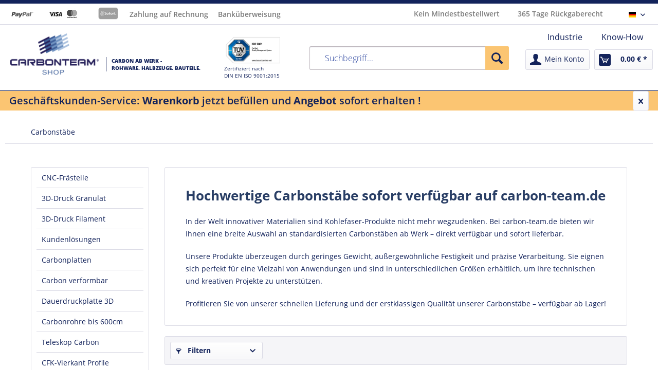

--- FILE ---
content_type: text/html; charset=UTF-8
request_url: https://carbon-team.de/carbonstaebe/?p=2
body_size: 13517
content:
<!DOCTYPE html> <html class="no-js" lang="de" itemscope="itemscope" itemtype="http://schema.org/WebPage"> <head> <meta charset="utf-8"><script>window.dataLayer = window.dataLayer || [];</script><script>window.dataLayer.push({"ecommerce":{"currencyCode":"EUR","impressions":[{"name":"Carbon-Stab 6,0x1000mm CFK-Stab Sticks \u00ae","id":"s1060","price":9.49,"brand":"carbonteam \u00ae","category":"Carbonst\u00e4be","list":"Category","position":13},{"name":"Kohlefaserst\u00e4be 2,5x2000mm CFK-Stab","id":"s2025","price":11.59,"brand":"carbonteam \u00ae","category":"Carbonst\u00e4be","list":"Category","position":14},{"name":"Kohlefaser-Stab 3,0x2000mm CFK-Stab","id":"s2030","price":13.04,"brand":"carbonteam \u00ae","category":"Carbonst\u00e4be","list":"Category","position":15},{"name":"Kohlefaser-Stab 4,0x2000mm CFK-Stab","id":"s2040","price":14.23,"brand":"carbonteam \u00ae","category":"Carbonst\u00e4be","list":"Category","position":16},{"name":"Kohlefaser-Stab 5,0x2000mm CFK-Stab","id":"s2050","price":16.6,"brand":"carbonteam \u00ae","category":"Carbonst\u00e4be","list":"Category","position":17},{"name":"Carbon-Stab 6,0x2000mm CFK-Stab","id":"s2060","price":18.97,"brand":"carbonteam \u00ae","category":"Carbonst\u00e4be","list":"Category","position":18},{"name":"Carbon Stange 8,0x1000mm CFK-Stab","id":"s1080","price":18.99,"brand":"carbonteam \u00ae","category":"Carbonst\u00e4be","list":"Category","position":19},{"name":"Carbon-Stab 7,0x1000mm CFK-Stab","id":"s1070","price":20.17,"brand":"carbonteam \u00ae","category":"Carbonst\u00e4be","list":"Category","position":20},{"name":"Carbon-Stab 9,0x1000mm CFK-Stab Sticks \u00ae","id":"s1090","price":20.17,"brand":"carbonteam \u00ae","category":"Carbonst\u00e4be","list":"Category","position":21},{"name":"Carbon-Stab 10,0x1000mm CFK-Stab","id":"s10100","price":23.74,"brand":"carbonteam \u00ae","category":"Carbonst\u00e4be","list":"Category","position":22},{"name":"Carbon-Stab 11,0x1000mm CFK-Stab","id":"s10110","price":29.09,"brand":"carbonteam \u00ae","category":"Carbonst\u00e4be","list":"Category","position":23},{"name":"Carbon-Stab 12,0x1000mm CFK-Stab","id":"s10120","price":32.05,"brand":"carbonteam \u00ae","category":"Carbonst\u00e4be","list":"Category","position":24}]},"google_tag_params":{"ecomm_pagetype":"category","ecomm_prodid":["s1060","s2025","s2030","s2040","s2050","s2060","s1080","s1070","s1090","s10100","s10110","s10120"],"ecomm_category":"Carbonst\u00e4be"}});</script><!-- WbmTagManager -->
<script>
(function(w,d,s,l,i){w[l]=w[l]||[];w[l].push({'gtm.start':new Date().getTime(),event:'gtm.js'});var f=d.getElementsByTagName(s)[0],j=d.createElement(s),dl=l!='dataLayer'?'&l='+l:'';j.async=true;j.src='https://www.googletagmanager.com/gtm.js?id='+i+dl;f.parentNode.insertBefore(j,f);})(window,document,'script','dataLayer','GTM-KCQ8FKR');
</script>
<!-- End WbmTagManager --> <meta name="author" content="" /> <meta name="robots" content="index,follow" /> <meta name="revisit-after" content="15 days" /> <meta name="keywords" content="" /> <meta name="description" content=" Höchste Qualität und sofort lieferbar✓ robust, flexibel und ultraleicht✓ verschiedene Längen und Durchmesser✓ jetzt bei carbon-team.de bestellen " /> <meta property="og:type" content="product.group" /> <meta property="og:site_name" content="www.carbon-team.de" /> <meta property="og:title" content="Carbonstäbe" /> <meta property="og:description" content=" In der Welt innovativer Materialien sind Kohlefaser-Produkte nicht mehr wegzudenken. Bei carbon-team.de bieten wir Ihnen eine breite Auswahl an…" /> <meta name="twitter:card" content="product" /> <meta name="twitter:site" content="www.carbon-team.de" /> <meta name="twitter:title" content="Carbonstäbe" /> <meta name="twitter:description" content=" In der Welt innovativer Materialien sind Kohlefaser-Produkte nicht mehr wegzudenken. Bei carbon-team.de bieten wir Ihnen eine breite Auswahl an…" /> <meta property="og:image" content="https://carbon-team.de/media/image/58/09/70/carbon_staebe.jpg" /> <meta name="twitter:image" content="https://carbon-team.de/media/image/58/09/70/carbon_staebe.jpg" /> <meta itemprop="copyrightHolder" content="www.carbon-team.de" /> <meta itemprop="copyrightYear" content="2018" /> <meta itemprop="isFamilyFriendly" content="True" /> <meta itemprop="image" content="https://carbon-team.de/media/image/ce/1b/af/carbonteam-shop-logo.png" /> <meta name="viewport" content="width=device-width, initial-scale=1.0"> <meta name="mobile-web-app-capable" content="yes"> <meta name="apple-mobile-web-app-title" content="www.carbon-team.de"> <meta name="apple-mobile-web-app-capable" content="yes"> <meta name="apple-mobile-web-app-status-bar-style" content="default"> <link rel="alternate" hreflang="de-DE" href="https://carbon-team.de/carbonstaebe/?p=2" /> <link rel="alternate" hreflang="en-GB" href="https://carbon-team.de/en/cat/index/sCategory/68/sPage/2" /> <link rel="apple-touch-icon" href="https://carbon-team.de/media/image/e6/4c/84/apple-touch-icon.png"> <link rel="shortcut icon" href="https://carbon-team.de/media/image/ed/e2/04/favicon-ctg-shop.png"> <meta name="msapplication-navbutton-color" content="#13235B" /> <meta name="application-name" content="www.carbon-team.de" /> <meta name="msapplication-starturl" content="https://carbon-team.de/" /> <meta name="msapplication-window" content="width=1024;height=768" /> <meta name="msapplication-TileImage" content="https://carbon-team.de/media/image/b2/f5/c8/windos-kachel.png"> <meta name="msapplication-TileColor" content="#13235B"> <meta name="theme-color" content="#13235B" /> <title itemprop="name">Hochwertige Carbonstäbe ab Werk von carbon-team.de | www.carbon-team.de</title> <link href="/web/cache/1723617459_88ee563b7082e152d1dfa49b587893d1.css" media="all" rel="stylesheet" type="text/css" /> <style> .product--badge.badge--newcomer {display: none} #confirm--form > div.tos--panel.panel.has--border{ display:none; } i.icon--basket { font-family: 'CTG-Iconset' !important; font-size: 23px !IMPORTANT; } @media screen and (min-width: 326px) { .header-main .logo--link.tuev { display: inline-block; } } @media screen and (max-width: 30em) { .add-product--field { width: 84% !important; } } body.is--ctl-inquiry div.zmbdownload, body.is--ctl-inquiry p.print--notice, body.is--ctl-inquiry p.teaser--actions { display: inline; } .is--ctl-inquiry .register--content { display: block !important; } .image--description { left: 0; bottom: 0; font-size: 15px; padding: 3px 5px; background: white; display: block; width: calc(100% - 6px); color: #13215B; font-family: "Open Sans", Helvetica, Arial, sans-serif; margin: 3px !important; text-align: left; white-space: normal; } .navigation-main { text-align: right; } .is--home { display: none!important; } .product--title { color: #13215b!important; } .content-main { box-shadow: none!important; } .custom_zahlungsarten_txt { padding: 10px 0; border-bottom: 1px solid #cccccc; } .custom_zahlungsarten_img { border-bottom: 1px solid #cccccc; } .link--notepad { display: none!important; } .entry--notepad { display: none!important; } .action--note { display: none!important; } .action--compare { display: none!important; } .column--newsletter { display: none; } .column--hotline { display: none; } .icon--shopware { display: none; } .top-bar { border-bottom: 1px solid #d9d9e4; } .header-main .header--navigation { padding: 15px 0px 15px 0px; padding: .9375rem 0rem 1.9375rem 0rem; } .navigation-main { margin-top: -12px; margin-bottom: 5px; } .navigation--entry:hover { background: #ebf5ff; } .categories--navigation li.navigation--entry:nth-child(1):hover { background: none; } .shop-sites--headline li:hover { background: none; } [value="submit"] { background: linear-gradient(-180deg, #ffd97b 0%, #f7870c 100%); border: 1px solid #13235B; color: #13235B; } [value="submit"]:hover { background: linear-gradient(-180deg, #ffd97b 0%, #f7870c 100%); border: 1px solid #13235B; color: #13235B; } .benefit--list { display: none; } .logo-text { margin-bottom: 6px; } .entry--service { display: none !important; } .cnc-ew-bullet { width: 270px; margin-left: auto; margin-right: auto; padding-bottom: 0; padding-left: 0px !important; } .cnc-ew-bullet li { list-style-type: none; background: url('/media/vector/arrow-forward-light.svg') no-repeat left; white-space: nowrap; } .cnc-ew-bullet li span { padding-left: 40px; } .emotion--show-listing { display: none; } .ul-startpage { margin: 10px; padding: 10px; list-style: initial; } .html--content ul li { padding: 0 0 10px 0; } /* Temporärer Sidbarfix (Ausblenden der 4 Anwendungsbereiche-Kategorien) */ [role="menuitem"] [data-categoryid="88"], [role="menuitem"] [data-categoryid="89"], [role="menuitem"] [data-categoryid="88"], [role="menuitem"] [data-categoryid="87"], [role="menuitem"] [data-categoryid="85"] { display: none; } .categories--navigation .navigation--entry { border-bottom: none !important; } .categories--navigation .navigation--entry a, .categories--navigation .navigation--entry div { border-top: 1px solid #dadae5; } .categories--navigation .navigation--entry div { display: none; } .navigation--entry:nth-child(2) a { border-top: none !important; } /* Ende des Sidebarfixes */ .responsive-video { position: relative; padding-bottom: 56.25%; padding-top: 0px; height: 0; overflow: hidden; } .responsive-video iframe { position: absolute; top: 0; left: 0; width: 100%; height: 100%; } .product--properties { display:none; } .seo-txt-img { max-height: 300px; } @media screen and (max-width: 800px) and (min-width: 768px) { .cnc-ew-bullet { font-size: 30px !important; } } @media screen and (max-width: 514px) { .cnc-ew-bullet { font-size: 30px !important; } } /* .wirecardee--payments > [title="Kreditkarte"] { display:none; } */ </style> </head> <body class="is--ctl-listing is--act-index" > <div data-paypalUnifiedMetaDataContainer="true" data-paypalUnifiedRestoreOrderNumberUrl="https://carbon-team.de/widgets/PaypalUnifiedOrderNumber/restoreOrderNumber" class="is--hidden"> </div> <div class="page-wrap"> <noscript class="noscript-main"> <div class="alert is--warning"> <div class="alert--icon"> <i class="icon--element icon--warning"></i> </div> <div class="alert--content"> Um www.carbon-team.de in vollem Umfang nutzen zu k&ouml;nnen, empfehlen wir Ihnen Javascript in Ihrem Browser zu aktiveren. </div> </div> <!-- WbmTagManager (noscript) -->
<iframe src="https://www.googletagmanager.com/ns.html?id=GTM-KCQ8FKR"
        height="0" width="0" style="display:none;visibility:hidden"></iframe>
<!-- End WbmTagManager (noscript) --></noscript> <header class="header-main"> <div class="top-bar"> <div class="container block-group"> <div class="topic-bar"> <div class="topic topic-1"> <img src="/media/image/77/04/bd/paypal.jpg" style="filter: grayscale(100%);" alt="PayPal"> <img src="/media/image/a5/b1/d2/visa_mastercard.jpg" style="filter: grayscale(100%);" alt="Visa"> <img src="/media/image/7a/48/72/sofort.png" style="filter: grayscale(100%);" alt="Sofortüberweisung"> <span style="color: #7a7a7a;margin-right:15px;font-size: 14px;font-family: Open sans;font-weight: 600;vertical-align: bottom;line-height: 30px;">Zahlung auf Rechnung</span> <span style="color: #7a7a7a;margin-right:5px;font-size: 14px;font-family: Open sans;font-weight: 600;vertical-align: bottom;line-height: 30px;">Banküberweisung</span> </div> <div class="topic-spacer"> </div> <div class="topic topic-2 topic-txt"> <span style="color: #7a7a7a; margin-right:5px;font-size:14px;font-weight: 600" >Kein Mindestbestellwert</span> </div> <div class="topic topic-3 topic-txt"> <span style="color: #7a7a7a ; margin-right:5px; font-size:14px;font-weight: 600">365 Tage Rückgaberecht</span> </div> </div> <nav class="top-bar--navigation block" role="menubar">  <div class="top-bar--language navigation--entry"> <form method="post" class="language--form"> <div class="field--select"> <div class="language--flag de_DE">Deutsch</div> <div class="select-field"> <select name="__shop" class="language--select" data-auto-submit="true"> <option value="1" selected="selected"> Deutsch </option> <option value="3" > Englisch </option> </select> </div> <input type="hidden" name="__redirect" value="1"> </div> </form> </div>  <div class="navigation--entry entry--compare is--hidden" role="menuitem" aria-haspopup="true" data-drop-down-menu="true">   </div> <div class="navigation--entry entry--service has--drop-down" role="menuitem" aria-haspopup="true" data-drop-down-menu="true"> <i class="icon--service"></i> Service/Hilfe </div> </nav> </div> </div> <div class="container header--navigation"> <div class="logo-main block-group" role="banner"> <div class="logo--shop block"> <a class="logo--link logo" href="https://carbon-team.de/" title="www.carbon-team.de - zur Startseite wechseln"> <picture> <source srcset="https://carbon-team.de/media/image/ce/1b/af/carbonteam-shop-logo.png" media="(min-width: 78.75em)"> <source srcset="https://carbon-team.de/media/image/ce/1b/af/carbonteam-shop-logo.png" media="(min-width: 64em)"> <source srcset="https://carbon-team.de/media/image/ce/1b/af/carbonteam-shop-logo.png" media="(min-width: 48em)"> <img srcset="https://carbon-team.de/media/image/ce/1b/af/carbonteam-shop-logo.png" alt="www.carbon-team.de - zur Startseite wechseln" /> </picture> </a> <div class="logo-text"> CARBON AB WERK -<br>ROHWARE. HALBZEUGE. BAUTEILE. </div> <a class="logo--link tuev" href="/media/pdf/01/b5/62/65904ms_de.pdf" target="_blank"> <picture> <source srcset="https://carbon-team.de/media/image/6b/64/cb/ISO_9001_colour_en.jpg" media="(min-width: 78.75em)"> <source srcset="https://carbon-team.de/media/image/6b/64/cb/ISO_9001_colour_en.jpg" media="(min-width: 64em)"> <source srcset="https://carbon-team.de/media/image/6b/64/cb/ISO_9001_colour_en.jpg" media="(min-width: 48em)"> <img srcset="https://carbon-team.de/media/image/6b/64/cb/ISO_9001_colour_en.jpg"> </picture> <div class="tuev-text"> Zertifiziert nach <br> DIN EN ISO 9001:2015 </div> </a> </div> </div> <nav class="shop--navigation block-group"> <nav class="navigation-main"> <div class="container" data-menu-scroller="true" data-listSelector=".navigation--list.container" data-viewPortSelector=".navigation--list-wrapper"> <div class="navigation--list-wrapper"> <ul class="navigation--list container" role="menubar" itemscope="itemscope" itemtype="http://schema.org/SiteNavigationElement"> <li class="navigation--entry" role="menuitem"> <a class="navigation--link" href="http://www.kohlefaser.de" title="Finden Sie auf kohlefaser.de unser B2B-Angebot" itemprop="url" target="_blank" rel="nofollow noopener"> <span itemprop="name">Industrie</span> </a> </li> <li class="navigation--entry" role="menuitem"> <a class="navigation--link" href="http://carbon-blog.de" title="Carbon Blog" itemprop="url" target="_blank" rel="nofollow noopener"> <span itemprop="name">Know-How</span> </a> </li> </ul> </div> </div> </nav> <ul class="navigation--list block-group" role="menubar"> <li class="navigation--entry entry--menu-left" role="menuitem"> <a class="entry--link entry--trigger btn is--icon-left" href="#offcanvas--left" data-offcanvas="true" data-offCanvasSelector=".sidebar-main"> <i class="icon--menu"></i> Menü </a> </li> <li class="navigation--entry entry--search" role="menuitem" data-search="true" aria-haspopup="true"> <a class="btn entry--link entry--trigger" href="#show-hide--search" title="Suche anzeigen / schließen"> <i class="icon--search"></i> <span class="search--display">Suchen</span> </a> <form action="/search" method="get" class="main-search--form"> <input type="search" name="sSearch" aria-label="Suchbegriff..." class="main-search--field" autocomplete="off" autocapitalize="off" placeholder="Suchbegriff..." maxlength="30" /> <button type="submit" class="main-search--button" aria-label="Suchen"> <i class="icon--search"></i> <span class="main-search--text">Suchen</span> </button> <div class="form--ajax-loader">&nbsp;</div> </form> <div class="main-search--results"></div> </li>  <li class="navigation--entry entry--notepad" role="menuitem"> <a href="https://carbon-team.de/note" title="Merkzettel" aria-label="Merkzettel" class="btn"> <i class="icon--heart"></i> </a> </li> <li class="navigation--entry entry--account with-slt" role="menuitem" data-offcanvas="true" data-offCanvasSelector=".account--dropdown-navigation"> <a href="https://carbon-team.de/account" title="Mein Konto" aria-label="Mein Konto" class="btn is--icon-left entry--link account--link"> <i class="icon--account"></i> <span class="account--display"> Mein Konto </span> </a> <div class="account--dropdown-navigation"> <div class="navigation--smartphone"> <div class="entry--close-off-canvas"> <a href="#close-account-menu" class="account--close-off-canvas" title="Menü schließen" aria-label="Menü schließen"> Menü schließen <i class="icon--arrow-right"></i> </a> </div> </div> <div class="account--menu is--rounded is--personalized"> <span class="navigation--headline"> Mein Konto </span> <div class="account--menu-container"> <ul class="sidebar--navigation navigation--list is--level0 show--active-items"> <li class="navigation--entry"> <span class="navigation--signin"> <a href="https://carbon-team.de/account#hide-registration" class="blocked--link btn is--primary navigation--signin-btn" data-collapseTarget="#registration" data-action="close"> Anmelden </a> <span class="navigation--register"> oder <a href="https://carbon-team.de/account#show-registration" class="blocked--link" data-collapseTarget="#registration" data-action="open"> registrieren </a> </span> </span> </li> <li class="navigation--entry"> <a href="https://carbon-team.de/account" title="Übersicht" class="navigation--link"> Übersicht </a> </li> <li class="navigation--entry"> <a href="https://carbon-team.de/account/profile" title="Persönliche Daten" class="navigation--link" rel="nofollow"> Persönliche Daten </a> </li> <li class="navigation--entry"> <a href="https://carbon-team.de/address/index/sidebar/" title="Adressen" class="navigation--link" rel="nofollow"> Adressen </a> </li> <li class="navigation--entry"> <a href="https://carbon-team.de/account/payment" title="Zahlungsarten" class="navigation--link" rel="nofollow"> Zahlungsarten </a> </li> <li class="navigation--entry"> <a href="https://carbon-team.de/account/orders" title="Bestellungen / Angebote" class="navigation--link" rel="nofollow"> Bestellungen / Angebote </a> </li> <li class="navigation--entry"> <a href="https://carbon-team.de/note" title="Merkzettel" class="navigation--link" rel="nofollow"> Merkzettel </a> </li> </ul> </div> </div> </div> </li> <li class="navigation--entry entry--cart" role="menuitem"> <a class="btn is--icon-left cart--link" href="https://carbon-team.de/checkout/cart" title="Warenkorb"> <span class="cart--display"> Warenkorb </span> <span class="badge is--primary is--minimal cart--quantity is--hidden">0</span> <i class="icon--basket"></i> <span class="cart--amount"> 0,00&nbsp;&euro; * </span> </a> <div class="ajax-loader">&nbsp;</div> </li>  </ul> </nav> <div class="container--ajax-cart" data-collapse-cart="true" data-displayMode="offcanvas"></div> </div> </header> <brick-concealable class="promotion-bar" identifier="d2c50cea0a14e6af4200969eabc6dc4596d14ee4"> <div class="container"> <div class="title"> <brick-modal-trigger> <a href="#"> Geschäftskunden-Service: <strong>Warenkorb</strong> jetzt befüllen und <strong>Angebot</strong> sofort erhalten ! </a> <brick-modal slot="modal"> <div slot="title" class="title"> Ihr individuelles Angebot </div> <button slot="close-toggle" class="btn close-button"> <i class="icon--cross"></i> </button> <div> Befüllen Sie wie gewohnt Ihren Warenkorb und generieren Sie per Mausklick über den Warenkorb Ihr Angebot. </div> </brick-modal> </brick-modal-trigger> </div> <button class="btn" toggle> <i class="icon--cross"></i> </button> </div> </brick-concealable> <section class=" content-main container block-group"> <nav class="content--breadcrumb block"> <ul class="breadcrumb--list" role="menu" itemscope itemtype="http://schema.org/BreadcrumbList"> <li role="menuitem" class="breadcrumb--entry is--active" itemprop="itemListElement" itemscope itemtype="http://schema.org/ListItem"> <a class="breadcrumb--link" href="https://carbon-team.de/carbonstaebe/" title="Carbonstäbe" itemprop="item"> <link itemprop="url" href="https://carbon-team.de/carbonstaebe/" /> <span class="breadcrumb--title" itemprop="name">Carbonstäbe</span> </a> <meta itemprop="position" content="0" /> </li> </ul> </nav> <div class="content-main--inner"> <aside class="sidebar-main off-canvas"> <div class="navigation--smartphone"> <ul class="navigation--list "> <li class="navigation--entry entry--close-off-canvas"> <a href="#close-categories-menu" title="Menü schließen" class="navigation--link"> Menü schließen <i class="icon--arrow-right"></i> </a> </li> </ul> <div class="mobile--switches">  <div class="top-bar--language navigation--entry"> <form method="post" class="language--form"> <div class="field--select"> <div class="language--flag de_DE">Deutsch</div> <div class="select-field"> <select name="__shop" class="language--select" data-auto-submit="true"> <option value="1" selected="selected"> Deutsch </option> <option value="3" > Englisch </option> </select> </div> <input type="hidden" name="__redirect" value="1"> </div> </form> </div>  </div> </div> <div class="sidebar--categories-wrapper" data-subcategory-nav="true" data-mainCategoryId="3" data-categoryId="68" data-fetchUrl="/widgets/listing/getCategory/categoryId/68"> <div class="categories--headline navigation--headline"> Kategorien </div> <div class="sidebar--categories-navigation"> <ul class="sidebar--navigation categories--navigation navigation--list is--drop-down is--level0 is--rounded" role="menu"> <li class="navigation--entry is--active"> <div class="is--active navigation--link"> Kategorien </div> </li> <li class="navigation--entry" role="menuitem"> <a class="navigation--link" href="https://carbon-team.de/cnc-fraesteile/" data-categoryId="99" data-fetchUrl="/widgets/listing/getCategory/categoryId/99" title="CNC-Frästeile" > CNC-Frästeile </a> </li> <li class="navigation--entry" role="menuitem"> <a class="navigation--link" href="https://carbon-team.de/3d-druck-granulat/" data-categoryId="144" data-fetchUrl="/widgets/listing/getCategory/categoryId/144" title="3D-Druck Granulat " > 3D-Druck Granulat </a> </li> <li class="navigation--entry" role="menuitem"> <a class="navigation--link" href="https://carbon-team.de/3d-druck-filament/" data-categoryId="145" data-fetchUrl="/widgets/listing/getCategory/categoryId/145" title="3D-Druck Filament" > 3D-Druck Filament </a> </li> <li class="navigation--entry" role="menuitem"> <a class="navigation--link" href="https://carbon-team.de/kundenloesungen/" data-categoryId="116" data-fetchUrl="/widgets/listing/getCategory/categoryId/116" title="Kundenlösungen" > Kundenlösungen </a> </li> <li class="navigation--entry" role="menuitem"> <a class="navigation--link" href="https://carbon-team.de/carbonplatten/" data-categoryId="61" data-fetchUrl="/widgets/listing/getCategory/categoryId/61" title="Carbonplatten" > Carbonplatten </a> </li> <li class="navigation--entry" role="menuitem"> <a class="navigation--link" href="https://carbon-team.de/carbon-verformbar/" data-categoryId="101" data-fetchUrl="/widgets/listing/getCategory/categoryId/101" title="Carbon verformbar" > Carbon verformbar </a> </li> <li class="navigation--entry" role="menuitem"> <a class="navigation--link" href="https://carbon-team.de/dauerdruckplatte-3d/" data-categoryId="118" data-fetchUrl="/widgets/listing/getCategory/categoryId/118" title="Dauerdruckplatte 3D" > Dauerdruckplatte 3D </a> </li> <li class="navigation--entry has--sub-children" role="menuitem"> <a class="navigation--link link--go-forward" href="https://carbon-team.de/carbonrohre-bis-600cm/" data-categoryId="67" data-fetchUrl="/widgets/listing/getCategory/categoryId/67" title="Carbonrohre bis 600cm" > Carbonrohre bis 600cm <span class="is--icon-right"> <i class="icon--arrow-right"></i> </span> </a> </li> <li class="navigation--entry" role="menuitem"> <a class="navigation--link" href="https://carbon-team.de/teleskop-carbon/" data-categoryId="108" data-fetchUrl="/widgets/listing/getCategory/categoryId/108" title="Teleskop Carbon" > Teleskop Carbon </a> </li> <li class="navigation--entry" role="menuitem"> <a class="navigation--link" href="https://carbon-team.de/cfk-vierkant-profile/" data-categoryId="97" data-fetchUrl="/widgets/listing/getCategory/categoryId/97" title="CFK-Vierkant Profile" > CFK-Vierkant Profile </a> </li> <li class="navigation--entry" role="menuitem"> <a class="navigation--link" href="https://carbon-team.de/winkelprofil-carbon/" data-categoryId="111" data-fetchUrl="/widgets/listing/getCategory/categoryId/111" title="Winkelprofil Carbon" > Winkelprofil Carbon </a> </li> <li class="navigation--entry" role="menuitem"> <a class="navigation--link" href="https://carbon-team.de/carbon-profile/" data-categoryId="63" data-fetchUrl="/widgets/listing/getCategory/categoryId/63" title="Carbon Profile" > Carbon Profile </a> </li> <li class="navigation--entry is--active" role="menuitem"> <a class="navigation--link is--active" href="https://carbon-team.de/carbonstaebe/" data-categoryId="68" data-fetchUrl="/widgets/listing/getCategory/categoryId/68" title="Carbonstäbe" > Carbonstäbe </a> </li> <li class="navigation--entry" role="menuitem"> <a class="navigation--link" href="https://carbon-team.de/carbon-splines/" data-categoryId="59" data-fetchUrl="/widgets/listing/getCategory/categoryId/59" title="Carbon-Splines" > Carbon-Splines </a> </li> <li class="navigation--entry" role="menuitem"> <a class="navigation--link" href="https://carbon-team.de/carbonschrauben/" data-categoryId="62" data-fetchUrl="/widgets/listing/getCategory/categoryId/62" title="Carbonschrauben" > Carbonschrauben </a> </li> <li class="navigation--entry" role="menuitem"> <a class="navigation--link" href="https://carbon-team.de/echt-carbon-folien/" data-categoryId="60" data-fetchUrl="/widgets/listing/getCategory/categoryId/60" title="Echt-Carbon-Folien" > Echt-Carbon-Folien </a> </li> <li class="navigation--entry" role="menuitem"> <a class="navigation--link" href="https://carbon-team.de/gfk-platten/" data-categoryId="64" data-fetchUrl="/widgets/listing/getCategory/categoryId/64" title="GFK-Platten" > GFK-Platten </a> </li> <li class="navigation--entry has--sub-children" role="menuitem"> <a class="navigation--link link--go-forward" href="https://carbon-team.de/gfk-rohre-bis-600cm/" data-categoryId="65" data-fetchUrl="/widgets/listing/getCategory/categoryId/65" title="GFK-Rohre bis 600cm" > GFK-Rohre bis 600cm <span class="is--icon-right"> <i class="icon--arrow-right"></i> </span> </a> </li> <li class="navigation--entry" role="menuitem"> <a class="navigation--link" href="https://carbon-team.de/gfk-staebe-bis-500cm/" data-categoryId="66" data-fetchUrl="/widgets/listing/getCategory/categoryId/66" title="GFK-Stäbe bis 500cm" > GFK-Stäbe bis 500cm </a> </li> <li class="navigation--entry" role="menuitem"> <a class="navigation--link" href="https://carbon-team.de/pflanzstab-markierstab/" data-categoryId="139" data-fetchUrl="/widgets/listing/getCategory/categoryId/139" title="Pflanzstab Markierstab" > Pflanzstab Markierstab </a> </li> <li class="navigation--entry" role="menuitem"> <a class="navigation--link" href="https://carbon-team.de/jugger-kernrohre/" data-categoryId="84" data-fetchUrl="/widgets/listing/getCategory/categoryId/84" title="Jugger Kernrohre" > Jugger Kernrohre </a> </li> <li class="navigation--entry" role="menuitem"> <a class="navigation--link" href="https://www.voto.eu" data-categoryId="140" data-fetchUrl="/widgets/listing/getCategory/categoryId/140" title="Lichtformer Photo/ Video" rel="nofollow noopener"> Lichtformer Photo/ Video </a> </li> <li class="navigation--entry" role="menuitem"> <a class="navigation--link" href="https://carbon-team.de/hitzeschutz/" data-categoryId="106" data-fetchUrl="/widgets/listing/getCategory/categoryId/106" title="Hitzeschutz" > Hitzeschutz </a> </li> <li class="navigation--entry" role="menuitem"> <a class="navigation--link" href="https://carbon-team.de/zubehoer/" data-categoryId="98" data-fetchUrl="/widgets/listing/getCategory/categoryId/98" title="Zubehör" > Zubehör </a> </li> <li class="navigation--entry" role="menuitem"> <a class="navigation--link" href="https://carbon-team.de/drachen-gestaenge/" data-categoryId="135" data-fetchUrl="/widgets/listing/getCategory/categoryId/135" title="Drachen Gestänge" > Drachen Gestänge </a> </li> <li class="navigation--entry" role="menuitem"> <a class="navigation--link" href="https://carbon-team.de/trauringe-carbon/" data-categoryId="113" data-fetchUrl="/widgets/listing/getCategory/categoryId/113" title="Trauringe Carbon" > Trauringe Carbon </a> </li> <li class="navigation--entry" role="menuitem"> <a class="navigation--link" href="https://carbon-team.de/clay-modelling/" data-categoryId="87" data-fetchUrl="/widgets/listing/getCategory/categoryId/87" title="Clay modelling" > Clay modelling </a> </li> <li class="navigation--entry" role="menuitem"> <a class="navigation--link" href="https://carbon-team.de/formula-student-carbon/" data-categoryId="88" data-fetchUrl="/widgets/listing/getCategory/categoryId/88" title="Formula Student Carbon ®" > Formula Student Carbon ® </a> </li> <li class="navigation--entry" role="menuitem"> <a class="navigation--link" href="https://carbon-team.de/pflanzstaebe-markierstaebe/" data-categoryId="89" data-fetchUrl="/widgets/listing/getCategory/categoryId/89" title="Pflanzstäbe Markierstäbe" > Pflanzstäbe Markierstäbe </a> </li> <li class="navigation--entry" role="menuitem"> <a class="navigation--link" href="https://carbon-team.de/zahnseide/" data-categoryId="115" data-fetchUrl="/widgets/listing/getCategory/categoryId/115" title="Zahnseide" > Zahnseide </a> </li> </ul> </div> </div> <div class="shop-sites--container is--rounded" style="width: 230px;"> <div class="shop-sites--headline navigation--headline" style="border: none;"> <div class="shop-sites--headline navigation--headline" style="margin-bottom: 0;">Zahlungsarten</div> <ul style="list-style-type: none; font-size: 12px;"> <li class="navigation--entry role=" style="border-bottom: 1px solid #cccccc;"> <a class="navigation--link"> <img alt="PayPal" src="/media/image/77/04/bd/paypal.jpg" style="margin: auto;"/> </a> </li> <li class="navigation--entry role=" style="border-bottom: 1px solid #cccccc;"> <a class="navigation--link"> <img alt="Visa" src="/media/image/a5/b1/d2/visa_mastercard.jpg" style="margin: auto;"/> </a> </li> <li class="navigation--entry role=" style="border-bottom: 1px solid #cccccc;"> <a class="navigation--link"> <img alt="Sofortüberweisung" src="/media/image/7a/48/72/sofort.png" style="margin: auto;"/> </a> </li> <li class="navigation--entry" style="padding: 10px; border-bottom: 1px solid #cccccc; text-align: center;"> <a class="navigation--link"> Banküberweisung </a> </li> <li style="padding: 10px; text-align: center;"> <a class="navigation--link"> Zahlung auf Rechnung </a> </li> </ul> </div> </div> </aside> <div class="content--wrapper"> <div class="content listing--content"> <div class="hero-unit category--teaser panel has--border is--rounded"> <h1 class="hero--headline panel--title"> Hochwertige Carbonstäbe sofort verfügbar auf carbon-team.de</h1> <div class="hero--text panel--body is--wide"> <div class="teaser--text-long"> <p>In der Welt innovativer Materialien sind Kohlefaser-Produkte nicht mehr wegzudenken. Bei carbon-team.de bieten wir Ihnen eine breite Auswahl an standardisierten Carbonstäben ab Werk – direkt verfügbar und sofort lieferbar.</p> <p>Unsere Produkte überzeugen durch geringes Gewicht, außergewöhnliche Festigkeit und präzise Verarbeitung. Sie eignen sich perfekt für eine Vielzahl von Anwendungen und sind in unterschiedlichen Größen erhältlich, um Ihre technischen und kreativen Projekte zu unterstützen.</p> <p>Profitieren Sie von unserer schnellen Lieferung und der erstklassigen Qualität unserer Carbonstäbe – verfügbar ab Lager!</p> </div> <div class="teaser--text-short is--hidden"> In der Welt innovativer Materialien sind Kohlefaser-Produkte nicht mehr wegzudenken. Bei carbon-team.de bieten wir Ihnen eine breite Auswahl an standardisierten Carbonstäben ab Werk – direkt... <a href="#" title="mehr erfahren" class="text--offcanvas-link"> mehr erfahren &raquo; </a> </div> <div class="teaser--text-offcanvas is--hidden"> <a href="#" title="Fenster schließen" class="close--off-canvas"> <i class="icon--arrow-left"></i> Fenster schließen </a> <div class="offcanvas--content"> <div class="content--title"> Hochwertige Carbonstäbe sofort verfügbar auf carbon-team.de</div> <p>In der Welt innovativer Materialien sind Kohlefaser-Produkte nicht mehr wegzudenken. Bei carbon-team.de bieten wir Ihnen eine breite Auswahl an standardisierten Carbonstäben ab Werk – direkt verfügbar und sofort lieferbar.</p> <p>Unsere Produkte überzeugen durch geringes Gewicht, außergewöhnliche Festigkeit und präzise Verarbeitung. Sie eignen sich perfekt für eine Vielzahl von Anwendungen und sind in unterschiedlichen Größen erhältlich, um Ihre technischen und kreativen Projekte zu unterstützen.</p> <p>Profitieren Sie von unserer schnellen Lieferung und der erstklassigen Qualität unserer Carbonstäbe – verfügbar ab Lager!</p> </div> </div> </div> </div> <div class="listing--wrapper"> <div data-listing-actions="true" data-bufferTime="0" class="listing--actions is--rounded without-sortings without-pagination"> <div class="action--filter-btn"> <a href="#" class="filter--trigger btn is--small" data-filter-trigger="true" data-offcanvas="true" data-offCanvasSelector=".action--filter-options" data-closeButtonSelector=".filter--close-btn"> <i class="icon--filter"></i> Filtern <span class="action--collapse-icon"></span> </a> </div> <form class="action--sort action--content block is--hidden" method="get" data-action-form="true"> <input type="hidden" name="p" value="1"> <label class="sort--label action--label">Sortierung:</label> <div class="sort--select select-field"> <select name="o" class="sort--field action--field" data-auto-submit="true" data-loadingindicator="false"> <option value="3" selected="selected">Niedrigster Preis</option> <option value="4">Höchster Preis</option> </select> </div> </form> <div class="action--filter-options off-canvas is--ajax-reload"> <a href="#" class="filter--close-btn" data-show-products-text="%s Produkt(e) anzeigen"> Filter schließen <i class="icon--arrow-right"></i> </a> <div class="filter--container"> <form id="filter" method="get" data-filter-form="true" data-is-in-sidebar="false" data-listing-url="https://carbon-team.de/widgets/listing/listingCount/sCategory/68" data-is-filtered="0" data-load-facets="false" data-instant-filter-result="true" class=" is--instant-filter"> <input type="hidden" name="p" value="1"/> <input type="hidden" name="o" value="3"/> <input type="hidden" name="n" value="12"/> <div class="filter--facet-container"> <div class="filter-panel filter--range facet--price" data-filter-type="range" data-facet-name="price" data-field-name="price"> <div class="filter-panel--flyout"> <label class="filter-panel--title" title="Preis"> Preis </label> <span class="filter-panel--icon"></span> <div class="filter-panel--content"> <div class="range-slider" data-range-slider="true" data-roundPretty="false" data-labelFormat="0,00&nbsp;&euro;" data-suffix="" data-stepCount="100" data-stepCurve="linear" data-startMin="0.5" data-digits="2" data-startMax="180.48" data-rangeMin="0.5" data-rangeMax="180.48"> <input type="hidden" id="min" name="min" data-range-input="min" value="0.5" disabled="disabled" /> <input type="hidden" id="max" name="max" data-range-input="max" value="180.48" disabled="disabled" /> <div class="filter-panel--range-info"> <span class="range-info--min"> von </span> <label class="range-info--label" for="min" data-range-label="min"> 0.5 </label> <span class="range-info--max"> bis </span> <label class="range-info--label" for="max" data-range-label="max"> 180.48 </label> </div> </div> </div> </div> </div> <div class="filter-panel filter--multi-selection filter-facet--value-list facet--property" data-filter-type="value-list" data-facet-name="property" data-field-name="f"> <div class="filter-panel--flyout"> <label class="filter-panel--title" for="f" title="Durchmesser Stab"> Durchmesser Stab </label> <span class="filter-panel--icon"></span> <div class="filter-panel--content input-type--checkbox"> <ul class="filter-panel--option-list"> <li class="filter-panel--option"> <div class="option--container"> <span class="filter-panel--input filter-panel--checkbox"> <input type="checkbox" id="__f__596" name="__f__596" value="596" /> <span class="input--state checkbox--state">&nbsp;</span> </span> <label class="filter-panel--label" for="__f__596"> 0,5mm </label> </div> </li> <li class="filter-panel--option"> <div class="option--container"> <span class="filter-panel--input filter-panel--checkbox"> <input type="checkbox" id="__f__394" name="__f__394" value="394" /> <span class="input--state checkbox--state">&nbsp;</span> </span> <label class="filter-panel--label" for="__f__394"> 1,0mm </label> </div> </li> <li class="filter-panel--option"> <div class="option--container"> <span class="filter-panel--input filter-panel--checkbox"> <input type="checkbox" id="__f__508" name="__f__508" value="508" /> <span class="input--state checkbox--state">&nbsp;</span> </span> <label class="filter-panel--label" for="__f__508"> 1,5mm </label> </div> </li> <li class="filter-panel--option"> <div class="option--container"> <span class="filter-panel--input filter-panel--checkbox"> <input type="checkbox" id="__f__395" name="__f__395" value="395" /> <span class="input--state checkbox--state">&nbsp;</span> </span> <label class="filter-panel--label" for="__f__395"> 2,0mm </label> </div> </li> <li class="filter-panel--option"> <div class="option--container"> <span class="filter-panel--input filter-panel--checkbox"> <input type="checkbox" id="__f__478" name="__f__478" value="478" /> <span class="input--state checkbox--state">&nbsp;</span> </span> <label class="filter-panel--label" for="__f__478"> 2,5mm </label> </div> </li> <li class="filter-panel--option"> <div class="option--container"> <span class="filter-panel--input filter-panel--checkbox"> <input type="checkbox" id="__f__396" name="__f__396" value="396" /> <span class="input--state checkbox--state">&nbsp;</span> </span> <label class="filter-panel--label" for="__f__396"> 3,0mm </label> </div> </li> <li class="filter-panel--option"> <div class="option--container"> <span class="filter-panel--input filter-panel--checkbox"> <input type="checkbox" id="__f__397" name="__f__397" value="397" /> <span class="input--state checkbox--state">&nbsp;</span> </span> <label class="filter-panel--label" for="__f__397"> 4,0mm </label> </div> </li> <li class="filter-panel--option"> <div class="option--container"> <span class="filter-panel--input filter-panel--checkbox"> <input type="checkbox" id="__f__398" name="__f__398" value="398" /> <span class="input--state checkbox--state">&nbsp;</span> </span> <label class="filter-panel--label" for="__f__398"> 5,0mm </label> </div> </li> <li class="filter-panel--option"> <div class="option--container"> <span class="filter-panel--input filter-panel--checkbox"> <input type="checkbox" id="__f__399" name="__f__399" value="399" /> <span class="input--state checkbox--state">&nbsp;</span> </span> <label class="filter-panel--label" for="__f__399"> 6,0mm </label> </div> </li> <li class="filter-panel--option"> <div class="option--container"> <span class="filter-panel--input filter-panel--checkbox"> <input type="checkbox" id="__f__400" name="__f__400" value="400" /> <span class="input--state checkbox--state">&nbsp;</span> </span> <label class="filter-panel--label" for="__f__400"> 7,0mm </label> </div> </li> <li class="filter-panel--option"> <div class="option--container"> <span class="filter-panel--input filter-panel--checkbox"> <input type="checkbox" id="__f__401" name="__f__401" value="401" /> <span class="input--state checkbox--state">&nbsp;</span> </span> <label class="filter-panel--label" for="__f__401"> 8,0mm </label> </div> </li> <li class="filter-panel--option"> <div class="option--container"> <span class="filter-panel--input filter-panel--checkbox"> <input type="checkbox" id="__f__402" name="__f__402" value="402" /> <span class="input--state checkbox--state">&nbsp;</span> </span> <label class="filter-panel--label" for="__f__402"> 9,0mm </label> </div> </li> <li class="filter-panel--option"> <div class="option--container"> <span class="filter-panel--input filter-panel--checkbox"> <input type="checkbox" id="__f__404" name="__f__404" value="404" /> <span class="input--state checkbox--state">&nbsp;</span> </span> <label class="filter-panel--label" for="__f__404"> 10,0mm </label> </div> </li> <li class="filter-panel--option"> <div class="option--container"> <span class="filter-panel--input filter-panel--checkbox"> <input type="checkbox" id="__f__403" name="__f__403" value="403" /> <span class="input--state checkbox--state">&nbsp;</span> </span> <label class="filter-panel--label" for="__f__403"> 11,0mm </label> </div> </li> <li class="filter-panel--option"> <div class="option--container"> <span class="filter-panel--input filter-panel--checkbox"> <input type="checkbox" id="__f__405" name="__f__405" value="405" /> <span class="input--state checkbox--state">&nbsp;</span> </span> <label class="filter-panel--label" for="__f__405"> 12,0mm </label> </div> </li> <li class="filter-panel--option"> <div class="option--container"> <span class="filter-panel--input filter-panel--checkbox"> <input type="checkbox" id="__f__406" name="__f__406" value="406" /> <span class="input--state checkbox--state">&nbsp;</span> </span> <label class="filter-panel--label" for="__f__406"> 13,0mm </label> </div> </li> <li class="filter-panel--option"> <div class="option--container"> <span class="filter-panel--input filter-panel--checkbox"> <input type="checkbox" id="__f__407" name="__f__407" value="407" /> <span class="input--state checkbox--state">&nbsp;</span> </span> <label class="filter-panel--label" for="__f__407"> 14,0mm </label> </div> </li> <li class="filter-panel--option"> <div class="option--container"> <span class="filter-panel--input filter-panel--checkbox"> <input type="checkbox" id="__f__408" name="__f__408" value="408" /> <span class="input--state checkbox--state">&nbsp;</span> </span> <label class="filter-panel--label" for="__f__408"> 15,0mm </label> </div> </li> <li class="filter-panel--option"> <div class="option--container"> <span class="filter-panel--input filter-panel--checkbox"> <input type="checkbox" id="__f__409" name="__f__409" value="409" /> <span class="input--state checkbox--state">&nbsp;</span> </span> <label class="filter-panel--label" for="__f__409"> 16,0mm </label> </div> </li> <li class="filter-panel--option"> <div class="option--container"> <span class="filter-panel--input filter-panel--checkbox"> <input type="checkbox" id="__f__410" name="__f__410" value="410" /> <span class="input--state checkbox--state">&nbsp;</span> </span> <label class="filter-panel--label" for="__f__410"> 17,0mm </label> </div> </li> <li class="filter-panel--option"> <div class="option--container"> <span class="filter-panel--input filter-panel--checkbox"> <input type="checkbox" id="__f__411" name="__f__411" value="411" /> <span class="input--state checkbox--state">&nbsp;</span> </span> <label class="filter-panel--label" for="__f__411"> 18,0mm </label> </div> </li> <li class="filter-panel--option"> <div class="option--container"> <span class="filter-panel--input filter-panel--checkbox"> <input type="checkbox" id="__f__412" name="__f__412" value="412" /> <span class="input--state checkbox--state">&nbsp;</span> </span> <label class="filter-panel--label" for="__f__412"> 19,0mm </label> </div> </li> <li class="filter-panel--option"> <div class="option--container"> <span class="filter-panel--input filter-panel--checkbox"> <input type="checkbox" id="__f__413" name="__f__413" value="413" /> <span class="input--state checkbox--state">&nbsp;</span> </span> <label class="filter-panel--label" for="__f__413"> 20,0mm </label> </div> </li> </ul> </div> </div> </div> <div class="filter-panel filter--multi-selection filter-facet--value-list facet--property" data-filter-type="value-list" data-facet-name="property" data-field-name="f"> <div class="filter-panel--flyout"> <label class="filter-panel--title" for="f" title="Jugger / Formula Student Carbon &reg;"> Jugger / Formula Student Carbon ® </label> <span class="filter-panel--icon"></span> <div class="filter-panel--content input-type--checkbox"> <ul class="filter-panel--option-list"> <li class="filter-panel--option"> <div class="option--container"> <span class="filter-panel--input filter-panel--checkbox"> <input type="checkbox" id="__f__484" name="__f__484" value="484" /> <span class="input--state checkbox--state">&nbsp;</span> </span> <label class="filter-panel--label" for="__f__484"> empfohlen für Jugger </label> </div> </li> </ul> </div> </div> </div> <div class="filter-panel filter--multi-selection filter-facet--value-list facet--property" data-filter-type="value-list" data-facet-name="property" data-field-name="f"> <div class="filter-panel--flyout"> <label class="filter-panel--title" for="f" title="L&auml;nge"> Länge </label> <span class="filter-panel--icon"></span> <div class="filter-panel--content input-type--checkbox"> <ul class="filter-panel--option-list"> <li class="filter-panel--option"> <div class="option--container"> <span class="filter-panel--input filter-panel--checkbox"> <input type="checkbox" id="__f__339" name="__f__339" value="339" /> <span class="input--state checkbox--state">&nbsp;</span> </span> <label class="filter-panel--label" for="__f__339"> 1000mm </label> </div> </li> <li class="filter-panel--option"> <div class="option--container"> <span class="filter-panel--input filter-panel--checkbox"> <input type="checkbox" id="__f__388" name="__f__388" value="388" /> <span class="input--state checkbox--state">&nbsp;</span> </span> <label class="filter-panel--label" for="__f__388"> 2000mm </label> </div> </li> <li class="filter-panel--option"> <div class="option--container"> <span class="filter-panel--input filter-panel--checkbox"> <input type="checkbox" id="__f__393" name="__f__393" value="393" /> <span class="input--state checkbox--state">&nbsp;</span> </span> <label class="filter-panel--label" for="__f__393"> 3000mm </label> </div> </li> </ul> </div> </div> </div> </div> <div class="filter--active-container" data-reset-label="Alle Filter zurücksetzen"> </div> </form> </div> </div> <div class="listing--paging panel--paging"> <a href="/carbonstaebe/?p=1" title="Erste Seite" class="paging--link paging--prev" data-action-link="true"> <i class="icon--arrow-left"></i> <i class="icon--arrow-left"></i> </a> <a href="/carbonstaebe/?p=1" title="Vorherige Seite" class="paging--link paging--prev" data-action-link="true"> <i class="icon--arrow-left"></i> </a> <a title="Carbonstäbe" class="paging--link is--active">2</a> <a href="/carbonstaebe/?p=3" title="Nächste Seite" class="paging--link paging--next" data-action-link="true"> <i class="icon--arrow-right"></i> </a> <a href="/carbonstaebe/?p=4" title="Letzte Seite" class="paging--link paging--next" data-action-link="true"> <i class="icon--arrow-right"></i> <i class="icon--arrow-right"></i> </a> <span class="paging--display"> von <strong>4</strong> </span> <form class="action--per-page action--content block" method="get" data-action-form="true"> <input type="hidden" name="p" value="1"> <label for="n" class="per-page--label action--label">Artikel pro Seite:</label> <div class="per-page--select select-field"> <select id="n" name="n" class="per-page--field action--field" data-auto-submit="true" data-loadingindicator="false"> <option value="12" selected="selected">12</option> <option value="24" >24</option> <option value="36" >36</option> <option value="48" >48</option> </select> </div> </form> </div> </div> <div class="listing--container"> <div class="listing-no-filter-result"> <div class="alert is--info is--rounded is--hidden"> <div class="alert--icon"> <i class="icon--element icon--info"></i> </div> <div class="alert--content"> Für die Filterung wurden keine Ergebnisse gefunden! </div> </div> </div> <div class="listing" data-ajax-wishlist="true" data-compare-ajax="true" data-infinite-scrolling="true" data-loadPreviousSnippet="Vorherige Artikel laden" data-loadMoreSnippet="Weitere Artikel laden" data-categoryId="68" data-pages="4" data-threshold="4" data-pageShortParameter="p" > <div class="product--box box--basic" data-page-index="2" data-ordernumber="s1060" data-category-id="68"> <div class="box--content is--rounded"> <div class="product--badges"> </div> <div class="product--info"> <a href="https://carbon-team.de/carbonstaebe/570/carbon-stab-6-0x1000mm-cfk-stab-sticks?c=68" title="Carbon-Stab 6,0x1000mm CFK-Stab Sticks ®" class="product--image" > <span class="image--element"> <span class="image--media"> <img srcset="https://carbon-team.de/media/image/16/32/17/carbon_staebe_200x200.jpg, https://carbon-team.de/media/image/54/a3/88/carbon_staebe_200x200@2x.jpg 2x" alt="Carbon-Stab 6,0x1000mm CFK-Stab Sticks ®" data-extension="jpg" title="Carbon-Stab 6,0x1000mm CFK-Stab Sticks ®" /> </span> </span> </a> <a href="https://carbon-team.de/carbonstaebe/570/carbon-stab-6-0x1000mm-cfk-stab-sticks?c=68" class="product--title" title="Carbon-Stab 6,0x1000mm CFK-Stab Sticks ®"> Carbon-Stab 6,0x1000mm CFK-Stab Sticks ® </a> <a class="product--description" href="https://carbon-team.de/carbonstaebe/570/carbon-stab-6-0x1000mm-cfk-stab-sticks?c=68" title="Carbon-Stab Standardlänge 100cm -biegesteif, zug und druckstabil -glatt und seidenmatt glänzend -temperaturbeständig bis ca. 110 Grad -Stärkentoleranz +/- 0,1mm Bearbeitung: -zuschneidbar mit Carbontrennscheibe -fräsen mit..."> Carbon-Stab Standardlänge 100cm -biegesteif, zug und druckstabil -glatt und seidenmatt glänzend -temperaturbeständig bis ca. 110 Grad -Stärkentoleranz +/- 0,1mm Bearbeitung: -zuschneidbar mit Carbontrennscheibe -fräsen mit... </a> <div class="product--price-info"> <div class="price--unit" title="Inhalt"> </div> <div class="product--price"> <span class="price--default is--nowrap"> ab 9,49&nbsp;&euro; <span class="price--small-star">*</span> </span> </div> </div> <div class="product--btn-container"> <div class="product--detail-btn"> <a href="https://carbon-team.de/carbonstaebe/570/carbon-stab-6-0x1000mm-cfk-stab-sticks?c=68" class="buybox--button block btn is--icon-right is--center is--large" title="Details - Carbon-Stab 6,0x1000mm CFK-Stab Sticks ®"> Details <i class="icon--arrow-right"></i> </a> </div> <div class="paypal-unified-ec--button-placeholder paypal-button--is-responsive-size"></div> </div> <div class="product--actions"> <form action="https://carbon-team.de/compare/add_article/articleID/570" method="post"> <button type="submit" title="Vergleichen" aria-label="Vergleichen" class="product--action action--compare" data-product-compare-add="true"> <i class="icon--compare"></i> Vergleichen </button> </form> <form action="https://carbon-team.de/note/add/ordernumber/s1060" method="post"> <button type="submit" title="Auf den Merkzettel" aria-label="Auf den Merkzettel" class="product--action action--note" data-ajaxUrl="https://carbon-team.de/note/ajaxAdd/ordernumber/s1060" data-text="Gemerkt"> <i class="icon--heart"></i> <span class="action--text">Merken</span> </button> </form> </div> </div> </div> </div> <div class="product--box box--basic" data-page-index="2" data-ordernumber="s2025" data-category-id="68"> <div class="box--content is--rounded"> <div class="product--badges"> </div> <div class="product--info"> <a href="https://carbon-team.de/carbonstaebe/743/kohlefaserstaebe-2-5x2000mm-cfk-stab?c=68" title="Kohlefaserstäbe 2,5x2000mm CFK-Stab" class="product--image" > <span class="image--element"> <span class="image--media"> <img srcset="https://carbon-team.de/media/image/16/32/17/carbon_staebe_200x200.jpg, https://carbon-team.de/media/image/54/a3/88/carbon_staebe_200x200@2x.jpg 2x" alt="Kohlefaserstäbe 2,5x2000mm CFK-Stab" data-extension="jpg" title="Kohlefaserstäbe 2,5x2000mm CFK-Stab" /> </span> </span> </a> <a href="https://carbon-team.de/carbonstaebe/743/kohlefaserstaebe-2-5x2000mm-cfk-stab?c=68" class="product--title" title="Kohlefaserstäbe 2,5x2000mm CFK-Stab"> Kohlefaserstäbe 2,5x2000mm CFK-Stab </a> <a class="product--description" href="https://carbon-team.de/carbonstaebe/743/kohlefaserstaebe-2-5x2000mm-cfk-stab?c=68" title="Kohlefaserstäbe Standardlänge 200cm -biegesteif, zug und druckstabil -glatt und seidenmatt glänzend -temperaturbeständig bis ca. 110 Grad -Stärkentoleranz +/- 0,1mm Bearbeitung: -zuschneidbar mit Carbontrennscheibe -fräsen mit..."> Kohlefaserstäbe Standardlänge 200cm -biegesteif, zug und druckstabil -glatt und seidenmatt glänzend -temperaturbeständig bis ca. 110 Grad -Stärkentoleranz +/- 0,1mm Bearbeitung: -zuschneidbar mit Carbontrennscheibe -fräsen mit... </a> <div class="product--price-info"> <div class="price--unit" title="Inhalt"> </div> <div class="product--price"> <span class="price--default is--nowrap"> ab 11,59&nbsp;&euro; <span class="price--small-star">*</span> </span> </div> </div> <div class="product--btn-container"> <div class="product--detail-btn"> <a href="https://carbon-team.de/carbonstaebe/743/kohlefaserstaebe-2-5x2000mm-cfk-stab?c=68" class="buybox--button block btn is--icon-right is--center is--large" title="Details - Kohlefaserstäbe 2,5x2000mm CFK-Stab"> Details <i class="icon--arrow-right"></i> </a> </div> <div class="paypal-unified-ec--button-placeholder paypal-button--is-responsive-size"></div> </div> <div class="product--actions"> <form action="https://carbon-team.de/compare/add_article/articleID/743" method="post"> <button type="submit" title="Vergleichen" aria-label="Vergleichen" class="product--action action--compare" data-product-compare-add="true"> <i class="icon--compare"></i> Vergleichen </button> </form> <form action="https://carbon-team.de/note/add/ordernumber/s2025" method="post"> <button type="submit" title="Auf den Merkzettel" aria-label="Auf den Merkzettel" class="product--action action--note" data-ajaxUrl="https://carbon-team.de/note/ajaxAdd/ordernumber/s2025" data-text="Gemerkt"> <i class="icon--heart"></i> <span class="action--text">Merken</span> </button> </form> </div> </div> </div> </div> <div class="product--box box--basic" data-page-index="2" data-ordernumber="s2030" data-category-id="68"> <div class="box--content is--rounded"> <div class="product--badges"> </div> <div class="product--info"> <a href="https://carbon-team.de/carbonstaebe/588/kohlefaser-stab-3-0x2000mm-cfk-stab?c=68" title="Kohlefaser-Stab 3,0x2000mm CFK-Stab" class="product--image" > <span class="image--element"> <span class="image--media"> <img srcset="https://carbon-team.de/media/image/16/32/17/carbon_staebe_200x200.jpg, https://carbon-team.de/media/image/54/a3/88/carbon_staebe_200x200@2x.jpg 2x" alt="Kohlefaser-Stab 3,0x2000mm CFK-Stab" data-extension="jpg" title="Kohlefaser-Stab 3,0x2000mm CFK-Stab" /> </span> </span> </a> <a href="https://carbon-team.de/carbonstaebe/588/kohlefaser-stab-3-0x2000mm-cfk-stab?c=68" class="product--title" title="Kohlefaser-Stab 3,0x2000mm CFK-Stab"> Kohlefaser-Stab 3,0x2000mm CFK-Stab </a> <a class="product--description" href="https://carbon-team.de/carbonstaebe/588/kohlefaser-stab-3-0x2000mm-cfk-stab?c=68" title="Kohlefaser-Stab Standardlänge 200cm -biegesteif, zug und druckstabil -glatt und seidenmatt glänzend -temperaturbeständig bis ca. 110 Grad -Stärkentoleranz +/- 0,1mm Bearbeitung: -zuschneidbar mit Carbontrennscheibe -fräsen mit..."> Kohlefaser-Stab Standardlänge 200cm -biegesteif, zug und druckstabil -glatt und seidenmatt glänzend -temperaturbeständig bis ca. 110 Grad -Stärkentoleranz +/- 0,1mm Bearbeitung: -zuschneidbar mit Carbontrennscheibe -fräsen mit... </a> <div class="product--price-info"> <div class="price--unit" title="Inhalt"> </div> <div class="product--price"> <span class="price--default is--nowrap"> ab 13,04&nbsp;&euro; <span class="price--small-star">*</span> </span> </div> </div> <div class="product--btn-container"> <div class="product--detail-btn"> <a href="https://carbon-team.de/carbonstaebe/588/kohlefaser-stab-3-0x2000mm-cfk-stab?c=68" class="buybox--button block btn is--icon-right is--center is--large" title="Details - Kohlefaser-Stab 3,0x2000mm CFK-Stab"> Details <i class="icon--arrow-right"></i> </a> </div> <div class="paypal-unified-ec--button-placeholder paypal-button--is-responsive-size"></div> </div> <div class="product--actions"> <form action="https://carbon-team.de/compare/add_article/articleID/588" method="post"> <button type="submit" title="Vergleichen" aria-label="Vergleichen" class="product--action action--compare" data-product-compare-add="true"> <i class="icon--compare"></i> Vergleichen </button> </form> <form action="https://carbon-team.de/note/add/ordernumber/s2030" method="post"> <button type="submit" title="Auf den Merkzettel" aria-label="Auf den Merkzettel" class="product--action action--note" data-ajaxUrl="https://carbon-team.de/note/ajaxAdd/ordernumber/s2030" data-text="Gemerkt"> <i class="icon--heart"></i> <span class="action--text">Merken</span> </button> </form> </div> </div> </div> </div> <div class="product--box box--basic" data-page-index="2" data-ordernumber="s2040" data-category-id="68"> <div class="box--content is--rounded"> <div class="product--badges"> </div> <div class="product--info"> <a href="https://carbon-team.de/carbonstaebe/589/kohlefaser-stab-4-0x2000mm-cfk-stab?c=68" title="Kohlefaser-Stab 4,0x2000mm CFK-Stab" class="product--image" > <span class="image--element"> <span class="image--media"> <img srcset="https://carbon-team.de/media/image/16/32/17/carbon_staebe_200x200.jpg, https://carbon-team.de/media/image/54/a3/88/carbon_staebe_200x200@2x.jpg 2x" alt="Kohlefaser-Stab 4,0x2000mm CFK-Stab" data-extension="jpg" title="Kohlefaser-Stab 4,0x2000mm CFK-Stab" /> </span> </span> </a> <a href="https://carbon-team.de/carbonstaebe/589/kohlefaser-stab-4-0x2000mm-cfk-stab?c=68" class="product--title" title="Kohlefaser-Stab 4,0x2000mm CFK-Stab"> Kohlefaser-Stab 4,0x2000mm CFK-Stab </a> <a class="product--description" href="https://carbon-team.de/carbonstaebe/589/kohlefaser-stab-4-0x2000mm-cfk-stab?c=68" title="Kohlefaser-Stab Standardlänge 200cm -biegesteif, zug und druckstabil -glatt und seidenmatt glänzend -temperaturbeständig bis ca. 110 Grad -Stärkentoleranz +/- 0,1mm Bearbeitung: -zuschneidbar mit Carbontrennscheibe -fräsen mit..."> Kohlefaser-Stab Standardlänge 200cm -biegesteif, zug und druckstabil -glatt und seidenmatt glänzend -temperaturbeständig bis ca. 110 Grad -Stärkentoleranz +/- 0,1mm Bearbeitung: -zuschneidbar mit Carbontrennscheibe -fräsen mit... </a> <div class="product--price-info"> <div class="price--unit" title="Inhalt"> </div> <div class="product--price"> <span class="price--default is--nowrap"> ab 14,23&nbsp;&euro; <span class="price--small-star">*</span> </span> </div> </div> <div class="product--btn-container"> <div class="product--detail-btn"> <a href="https://carbon-team.de/carbonstaebe/589/kohlefaser-stab-4-0x2000mm-cfk-stab?c=68" class="buybox--button block btn is--icon-right is--center is--large" title="Details - Kohlefaser-Stab 4,0x2000mm CFK-Stab"> Details <i class="icon--arrow-right"></i> </a> </div> <div class="paypal-unified-ec--button-placeholder paypal-button--is-responsive-size"></div> </div> <div class="product--actions"> <form action="https://carbon-team.de/compare/add_article/articleID/589" method="post"> <button type="submit" title="Vergleichen" aria-label="Vergleichen" class="product--action action--compare" data-product-compare-add="true"> <i class="icon--compare"></i> Vergleichen </button> </form> <form action="https://carbon-team.de/note/add/ordernumber/s2040" method="post"> <button type="submit" title="Auf den Merkzettel" aria-label="Auf den Merkzettel" class="product--action action--note" data-ajaxUrl="https://carbon-team.de/note/ajaxAdd/ordernumber/s2040" data-text="Gemerkt"> <i class="icon--heart"></i> <span class="action--text">Merken</span> </button> </form> </div> </div> </div> </div> <div class="product--box box--basic" data-page-index="2" data-ordernumber="s2050" data-category-id="68"> <div class="box--content is--rounded"> <div class="product--badges"> </div> <div class="product--info"> <a href="https://carbon-team.de/carbonstaebe/590/kohlefaser-stab-5-0x2000mm-cfk-stab?c=68" title="Kohlefaser-Stab 5,0x2000mm CFK-Stab" class="product--image" > <span class="image--element"> <span class="image--media"> <img srcset="https://carbon-team.de/media/image/16/32/17/carbon_staebe_200x200.jpg, https://carbon-team.de/media/image/54/a3/88/carbon_staebe_200x200@2x.jpg 2x" alt="Kohlefaser-Stab 5,0x2000mm CFK-Stab" data-extension="jpg" title="Kohlefaser-Stab 5,0x2000mm CFK-Stab" /> </span> </span> </a> <a href="https://carbon-team.de/carbonstaebe/590/kohlefaser-stab-5-0x2000mm-cfk-stab?c=68" class="product--title" title="Kohlefaser-Stab 5,0x2000mm CFK-Stab"> Kohlefaser-Stab 5,0x2000mm CFK-Stab </a> <a class="product--description" href="https://carbon-team.de/carbonstaebe/590/kohlefaser-stab-5-0x2000mm-cfk-stab?c=68" title="Kohlefaser-Stab Standardlänge 200cm -biegesteif, zug und druckstabil -glatt und seidenmatt glänzend -temperaturbeständig bis ca. 110 Grad -Stärkentoleranz +/- 0,1mm Bearbeitung: -zuschneidbar mit Carbontrennscheibe -fräsen mit..."> Kohlefaser-Stab Standardlänge 200cm -biegesteif, zug und druckstabil -glatt und seidenmatt glänzend -temperaturbeständig bis ca. 110 Grad -Stärkentoleranz +/- 0,1mm Bearbeitung: -zuschneidbar mit Carbontrennscheibe -fräsen mit... </a> <div class="product--price-info"> <div class="price--unit" title="Inhalt"> </div> <div class="product--price"> <span class="price--default is--nowrap"> ab 16,60&nbsp;&euro; <span class="price--small-star">*</span> </span> </div> </div> <div class="product--btn-container"> <div class="product--detail-btn"> <a href="https://carbon-team.de/carbonstaebe/590/kohlefaser-stab-5-0x2000mm-cfk-stab?c=68" class="buybox--button block btn is--icon-right is--center is--large" title="Details - Kohlefaser-Stab 5,0x2000mm CFK-Stab"> Details <i class="icon--arrow-right"></i> </a> </div> <div class="paypal-unified-ec--button-placeholder paypal-button--is-responsive-size"></div> </div> <div class="product--actions"> <form action="https://carbon-team.de/compare/add_article/articleID/590" method="post"> <button type="submit" title="Vergleichen" aria-label="Vergleichen" class="product--action action--compare" data-product-compare-add="true"> <i class="icon--compare"></i> Vergleichen </button> </form> <form action="https://carbon-team.de/note/add/ordernumber/s2050" method="post"> <button type="submit" title="Auf den Merkzettel" aria-label="Auf den Merkzettel" class="product--action action--note" data-ajaxUrl="https://carbon-team.de/note/ajaxAdd/ordernumber/s2050" data-text="Gemerkt"> <i class="icon--heart"></i> <span class="action--text">Merken</span> </button> </form> </div> </div> </div> </div> <div class="product--box box--basic" data-page-index="2" data-ordernumber="s2060" data-category-id="68"> <div class="box--content is--rounded"> <div class="product--badges"> </div> <div class="product--info"> <a href="https://carbon-team.de/carbonstaebe/591/carbon-stab-6-0x2000mm-cfk-stab?c=68" title="Carbon-Stab 6,0x2000mm CFK-Stab" class="product--image" > <span class="image--element"> <span class="image--media"> <img srcset="https://carbon-team.de/media/image/16/32/17/carbon_staebe_200x200.jpg, https://carbon-team.de/media/image/54/a3/88/carbon_staebe_200x200@2x.jpg 2x" alt="Carbon-Stab 6,0x2000mm CFK-Stab" data-extension="jpg" title="Carbon-Stab 6,0x2000mm CFK-Stab" /> </span> </span> </a> <a href="https://carbon-team.de/carbonstaebe/591/carbon-stab-6-0x2000mm-cfk-stab?c=68" class="product--title" title="Carbon-Stab 6,0x2000mm CFK-Stab"> Carbon-Stab 6,0x2000mm CFK-Stab </a> <a class="product--description" href="https://carbon-team.de/carbonstaebe/591/carbon-stab-6-0x2000mm-cfk-stab?c=68" title="Carbon-Stab Standardlänge 200cm -biegesteif, zug und druckstabil -glatt und seidenmatt glänzend -temperaturbeständig bis ca. 110 Grad -Stärkentoleranz +/- 0,1mm Bearbeitung: -zuschneidbar mit Carbontrennscheibe -fräsen mit..."> Carbon-Stab Standardlänge 200cm -biegesteif, zug und druckstabil -glatt und seidenmatt glänzend -temperaturbeständig bis ca. 110 Grad -Stärkentoleranz +/- 0,1mm Bearbeitung: -zuschneidbar mit Carbontrennscheibe -fräsen mit... </a> <div class="product--price-info"> <div class="price--unit" title="Inhalt"> </div> <div class="product--price"> <span class="price--default is--nowrap"> ab 18,97&nbsp;&euro; <span class="price--small-star">*</span> </span> </div> </div> <div class="product--btn-container"> <div class="product--detail-btn"> <a href="https://carbon-team.de/carbonstaebe/591/carbon-stab-6-0x2000mm-cfk-stab?c=68" class="buybox--button block btn is--icon-right is--center is--large" title="Details - Carbon-Stab 6,0x2000mm CFK-Stab"> Details <i class="icon--arrow-right"></i> </a> </div> <div class="paypal-unified-ec--button-placeholder paypal-button--is-responsive-size"></div> </div> <div class="product--actions"> <form action="https://carbon-team.de/compare/add_article/articleID/591" method="post"> <button type="submit" title="Vergleichen" aria-label="Vergleichen" class="product--action action--compare" data-product-compare-add="true"> <i class="icon--compare"></i> Vergleichen </button> </form> <form action="https://carbon-team.de/note/add/ordernumber/s2060" method="post"> <button type="submit" title="Auf den Merkzettel" aria-label="Auf den Merkzettel" class="product--action action--note" data-ajaxUrl="https://carbon-team.de/note/ajaxAdd/ordernumber/s2060" data-text="Gemerkt"> <i class="icon--heart"></i> <span class="action--text">Merken</span> </button> </form> </div> </div> </div> </div> <div class="product--box box--basic" data-page-index="2" data-ordernumber="s1080" data-category-id="68"> <div class="box--content is--rounded"> <div class="product--badges"> </div> <div class="product--info"> <a href="https://carbon-team.de/carbonstaebe/572/carbon-stange-8-0x1000mm-cfk-stab?c=68" title="Carbon Stange 8,0x1000mm CFK-Stab" class="product--image" > <span class="image--element"> <span class="image--media"> <img srcset="https://carbon-team.de/media/image/16/32/17/carbon_staebe_200x200.jpg, https://carbon-team.de/media/image/54/a3/88/carbon_staebe_200x200@2x.jpg 2x" alt="Carbon Stange 8,0x1000mm CFK-Stab" data-extension="jpg" title="Carbon Stange 8,0x1000mm CFK-Stab" /> </span> </span> </a> <a href="https://carbon-team.de/carbonstaebe/572/carbon-stange-8-0x1000mm-cfk-stab?c=68" class="product--title" title="Carbon Stange 8,0x1000mm CFK-Stab"> Carbon Stange 8,0x1000mm CFK-Stab </a> <a class="product--description" href="https://carbon-team.de/carbonstaebe/572/carbon-stange-8-0x1000mm-cfk-stab?c=68" title="Carbon-Stab Standardlänge 100cm -biegesteif, zug und druckstabil -glatt und seidenmatt glänzend -temperaturbeständig bis ca. 110 Grad -Stärkentoleranz +/- 0,1mm Bearbeitung: -zuschneidbar mit Carbontrennscheibe -fräsen mit..."> Carbon-Stab Standardlänge 100cm -biegesteif, zug und druckstabil -glatt und seidenmatt glänzend -temperaturbeständig bis ca. 110 Grad -Stärkentoleranz +/- 0,1mm Bearbeitung: -zuschneidbar mit Carbontrennscheibe -fräsen mit... </a> <div class="product--price-info"> <div class="price--unit" title="Inhalt"> </div> <div class="product--price"> <span class="price--default is--nowrap"> ab 18,99&nbsp;&euro; <span class="price--small-star">*</span> </span> </div> </div> <div class="product--btn-container"> <div class="product--detail-btn"> <a href="https://carbon-team.de/carbonstaebe/572/carbon-stange-8-0x1000mm-cfk-stab?c=68" class="buybox--button block btn is--icon-right is--center is--large" title="Details - Carbon Stange 8,0x1000mm CFK-Stab"> Details <i class="icon--arrow-right"></i> </a> </div> <div class="paypal-unified-ec--button-placeholder paypal-button--is-responsive-size"></div> </div> <div class="product--actions"> <form action="https://carbon-team.de/compare/add_article/articleID/572" method="post"> <button type="submit" title="Vergleichen" aria-label="Vergleichen" class="product--action action--compare" data-product-compare-add="true"> <i class="icon--compare"></i> Vergleichen </button> </form> <form action="https://carbon-team.de/note/add/ordernumber/s1080" method="post"> <button type="submit" title="Auf den Merkzettel" aria-label="Auf den Merkzettel" class="product--action action--note" data-ajaxUrl="https://carbon-team.de/note/ajaxAdd/ordernumber/s1080" data-text="Gemerkt"> <i class="icon--heart"></i> <span class="action--text">Merken</span> </button> </form> </div> </div> </div> </div> <div class="product--box box--basic" data-page-index="2" data-ordernumber="s1070" data-category-id="68"> <div class="box--content is--rounded"> <div class="product--badges"> </div> <div class="product--info"> <a href="https://carbon-team.de/carbonstaebe/571/carbon-stab-7-0x1000mm-cfk-stab?c=68" title="Carbon-Stab 7,0x1000mm CFK-Stab" class="product--image" > <span class="image--element"> <span class="image--media"> <img srcset="https://carbon-team.de/media/image/16/32/17/carbon_staebe_200x200.jpg, https://carbon-team.de/media/image/54/a3/88/carbon_staebe_200x200@2x.jpg 2x" alt="Carbon-Stab 7,0x1000mm CFK-Stab" data-extension="jpg" title="Carbon-Stab 7,0x1000mm CFK-Stab" /> </span> </span> </a> <a href="https://carbon-team.de/carbonstaebe/571/carbon-stab-7-0x1000mm-cfk-stab?c=68" class="product--title" title="Carbon-Stab 7,0x1000mm CFK-Stab"> Carbon-Stab 7,0x1000mm CFK-Stab </a> <a class="product--description" href="https://carbon-team.de/carbonstaebe/571/carbon-stab-7-0x1000mm-cfk-stab?c=68" title="Carbon-Stab Standardlänge 100cm -biegesteif, zug und druckstabil -glatt und seidenmatt glänzend -temperaturbeständig bis ca. 110 Grad -Stärkentoleranz +/- 0,1mm Bearbeitung: -zuschneidbar mit Carbontrennscheibe -fräsen mit..."> Carbon-Stab Standardlänge 100cm -biegesteif, zug und druckstabil -glatt und seidenmatt glänzend -temperaturbeständig bis ca. 110 Grad -Stärkentoleranz +/- 0,1mm Bearbeitung: -zuschneidbar mit Carbontrennscheibe -fräsen mit... </a> <div class="product--price-info"> <div class="price--unit" title="Inhalt"> </div> <div class="product--price"> <span class="price--default is--nowrap"> ab 20,17&nbsp;&euro; <span class="price--small-star">*</span> </span> </div> </div> <div class="product--btn-container"> <div class="product--detail-btn"> <a href="https://carbon-team.de/carbonstaebe/571/carbon-stab-7-0x1000mm-cfk-stab?c=68" class="buybox--button block btn is--icon-right is--center is--large" title="Details - Carbon-Stab 7,0x1000mm CFK-Stab"> Details <i class="icon--arrow-right"></i> </a> </div> <div class="paypal-unified-ec--button-placeholder paypal-button--is-responsive-size"></div> </div> <div class="product--actions"> <form action="https://carbon-team.de/compare/add_article/articleID/571" method="post"> <button type="submit" title="Vergleichen" aria-label="Vergleichen" class="product--action action--compare" data-product-compare-add="true"> <i class="icon--compare"></i> Vergleichen </button> </form> <form action="https://carbon-team.de/note/add/ordernumber/s1070" method="post"> <button type="submit" title="Auf den Merkzettel" aria-label="Auf den Merkzettel" class="product--action action--note" data-ajaxUrl="https://carbon-team.de/note/ajaxAdd/ordernumber/s1070" data-text="Gemerkt"> <i class="icon--heart"></i> <span class="action--text">Merken</span> </button> </form> </div> </div> </div> </div> <div class="product--box box--basic" data-page-index="2" data-ordernumber="s1090" data-category-id="68"> <div class="box--content is--rounded"> <div class="product--badges"> </div> <div class="product--info"> <a href="https://carbon-team.de/carbonstaebe/573/carbon-stab-9-0x1000mm-cfk-stab-sticks?c=68" title="Carbon-Stab 9,0x1000mm CFK-Stab Sticks ®" class="product--image" > <span class="image--element"> <span class="image--media"> <img srcset="https://carbon-team.de/media/image/16/32/17/carbon_staebe_200x200.jpg, https://carbon-team.de/media/image/54/a3/88/carbon_staebe_200x200@2x.jpg 2x" alt="Carbon-Stab 9,0x1000mm CFK-Stab Sticks ®" data-extension="jpg" title="Carbon-Stab 9,0x1000mm CFK-Stab Sticks ®" /> </span> </span> </a> <a href="https://carbon-team.de/carbonstaebe/573/carbon-stab-9-0x1000mm-cfk-stab-sticks?c=68" class="product--title" title="Carbon-Stab 9,0x1000mm CFK-Stab Sticks ®"> Carbon-Stab 9,0x1000mm CFK-Stab Sticks ® </a> <a class="product--description" href="https://carbon-team.de/carbonstaebe/573/carbon-stab-9-0x1000mm-cfk-stab-sticks?c=68" title="Carbon-Stab Standardlänge 100cm -biegesteif, zug und druckstabil -glatt und seidenmatt glänzend -temperaturbeständig bis ca. 110 Grad -Stärkentoleranz +/- 0,1mm Bearbeitung: -zuschneidbar mit Carbontrennscheibe -fräsen mit..."> Carbon-Stab Standardlänge 100cm -biegesteif, zug und druckstabil -glatt und seidenmatt glänzend -temperaturbeständig bis ca. 110 Grad -Stärkentoleranz +/- 0,1mm Bearbeitung: -zuschneidbar mit Carbontrennscheibe -fräsen mit... </a> <div class="product--price-info"> <div class="price--unit" title="Inhalt"> </div> <div class="product--price"> <span class="price--default is--nowrap"> ab 20,17&nbsp;&euro; <span class="price--small-star">*</span> </span> </div> </div> <div class="product--btn-container"> <div class="product--detail-btn"> <a href="https://carbon-team.de/carbonstaebe/573/carbon-stab-9-0x1000mm-cfk-stab-sticks?c=68" class="buybox--button block btn is--icon-right is--center is--large" title="Details - Carbon-Stab 9,0x1000mm CFK-Stab Sticks ®"> Details <i class="icon--arrow-right"></i> </a> </div> <div class="paypal-unified-ec--button-placeholder paypal-button--is-responsive-size"></div> </div> <div class="product--actions"> <form action="https://carbon-team.de/compare/add_article/articleID/573" method="post"> <button type="submit" title="Vergleichen" aria-label="Vergleichen" class="product--action action--compare" data-product-compare-add="true"> <i class="icon--compare"></i> Vergleichen </button> </form> <form action="https://carbon-team.de/note/add/ordernumber/s1090" method="post"> <button type="submit" title="Auf den Merkzettel" aria-label="Auf den Merkzettel" class="product--action action--note" data-ajaxUrl="https://carbon-team.de/note/ajaxAdd/ordernumber/s1090" data-text="Gemerkt"> <i class="icon--heart"></i> <span class="action--text">Merken</span> </button> </form> </div> </div> </div> </div> <div class="product--box box--basic" data-page-index="2" data-ordernumber="s10100" data-category-id="68"> <div class="box--content is--rounded"> <div class="product--badges"> </div> <div class="product--info"> <a href="https://carbon-team.de/carbonstaebe/553/carbon-stab-10-0x1000mm-cfk-stab?c=68" title="Carbon-Stab 10,0x1000mm CFK-Stab" class="product--image" > <span class="image--element"> <span class="image--media"> <img srcset="https://carbon-team.de/media/image/16/32/17/carbon_staebe_200x200.jpg, https://carbon-team.de/media/image/54/a3/88/carbon_staebe_200x200@2x.jpg 2x" alt="Carbon-Stab 10,0x1000mm CFK-Stab" data-extension="jpg" title="Carbon-Stab 10,0x1000mm CFK-Stab" /> </span> </span> </a> <a href="https://carbon-team.de/carbonstaebe/553/carbon-stab-10-0x1000mm-cfk-stab?c=68" class="product--title" title="Carbon-Stab 10,0x1000mm CFK-Stab"> Carbon-Stab 10,0x1000mm CFK-Stab </a> <a class="product--description" href="https://carbon-team.de/carbonstaebe/553/carbon-stab-10-0x1000mm-cfk-stab?c=68" title="Carbon-Stab Standardlänge 100cm -biegesteif, zug und druckstabil -glatt und seidenmatt glänzend -temperaturbeständig bis ca. 110 Grad -Stärkentoleranz +/- 0,1mm Bearbeitung: -zuschneidbar mit Carbontrennscheibe -fräsen mit..."> Carbon-Stab Standardlänge 100cm -biegesteif, zug und druckstabil -glatt und seidenmatt glänzend -temperaturbeständig bis ca. 110 Grad -Stärkentoleranz +/- 0,1mm Bearbeitung: -zuschneidbar mit Carbontrennscheibe -fräsen mit... </a> <div class="product--price-info"> <div class="price--unit" title="Inhalt"> </div> <div class="product--price"> <span class="price--default is--nowrap"> ab 23,74&nbsp;&euro; <span class="price--small-star">*</span> </span> </div> </div> <div class="product--btn-container"> <div class="product--detail-btn"> <a href="https://carbon-team.de/carbonstaebe/553/carbon-stab-10-0x1000mm-cfk-stab?c=68" class="buybox--button block btn is--icon-right is--center is--large" title="Details - Carbon-Stab 10,0x1000mm CFK-Stab"> Details <i class="icon--arrow-right"></i> </a> </div> <div class="paypal-unified-ec--button-placeholder paypal-button--is-responsive-size"></div> </div> <div class="product--actions"> <form action="https://carbon-team.de/compare/add_article/articleID/553" method="post"> <button type="submit" title="Vergleichen" aria-label="Vergleichen" class="product--action action--compare" data-product-compare-add="true"> <i class="icon--compare"></i> Vergleichen </button> </form> <form action="https://carbon-team.de/note/add/ordernumber/s10100" method="post"> <button type="submit" title="Auf den Merkzettel" aria-label="Auf den Merkzettel" class="product--action action--note" data-ajaxUrl="https://carbon-team.de/note/ajaxAdd/ordernumber/s10100" data-text="Gemerkt"> <i class="icon--heart"></i> <span class="action--text">Merken</span> </button> </form> </div> </div> </div> </div> <div class="product--box box--basic" data-page-index="2" data-ordernumber="s10110" data-category-id="68"> <div class="box--content is--rounded"> <div class="product--badges"> </div> <div class="product--info"> <a href="https://carbon-team.de/carbonstaebe/554/carbon-stab-11-0x1000mm-cfk-stab?c=68" title="Carbon-Stab 11,0x1000mm CFK-Stab" class="product--image" > <span class="image--element"> <span class="image--media"> <img srcset="https://carbon-team.de/media/image/16/32/17/carbon_staebe_200x200.jpg, https://carbon-team.de/media/image/54/a3/88/carbon_staebe_200x200@2x.jpg 2x" alt="Carbon-Stab 11,0x1000mm CFK-Stab" data-extension="jpg" title="Carbon-Stab 11,0x1000mm CFK-Stab" /> </span> </span> </a> <a href="https://carbon-team.de/carbonstaebe/554/carbon-stab-11-0x1000mm-cfk-stab?c=68" class="product--title" title="Carbon-Stab 11,0x1000mm CFK-Stab"> Carbon-Stab 11,0x1000mm CFK-Stab </a> <a class="product--description" href="https://carbon-team.de/carbonstaebe/554/carbon-stab-11-0x1000mm-cfk-stab?c=68" title="Carbon-Stab Standardlänge 100cm -biegesteif, zug und druckstabil -glatt und seidenmatt glänzend -temperaturbeständig bis ca. 110 Grad -Stärkentoleranz +/- 0,1mm Bearbeitung: -zuschneidbar mit Carbontrennscheibe -fräsen mit..."> Carbon-Stab Standardlänge 100cm -biegesteif, zug und druckstabil -glatt und seidenmatt glänzend -temperaturbeständig bis ca. 110 Grad -Stärkentoleranz +/- 0,1mm Bearbeitung: -zuschneidbar mit Carbontrennscheibe -fräsen mit... </a> <div class="product--price-info"> <div class="price--unit" title="Inhalt"> </div> <div class="product--price"> <span class="price--default is--nowrap"> ab 29,09&nbsp;&euro; <span class="price--small-star">*</span> </span> </div> </div> <div class="product--btn-container"> <div class="product--detail-btn"> <a href="https://carbon-team.de/carbonstaebe/554/carbon-stab-11-0x1000mm-cfk-stab?c=68" class="buybox--button block btn is--icon-right is--center is--large" title="Details - Carbon-Stab 11,0x1000mm CFK-Stab"> Details <i class="icon--arrow-right"></i> </a> </div> <div class="paypal-unified-ec--button-placeholder paypal-button--is-responsive-size"></div> </div> <div class="product--actions"> <form action="https://carbon-team.de/compare/add_article/articleID/554" method="post"> <button type="submit" title="Vergleichen" aria-label="Vergleichen" class="product--action action--compare" data-product-compare-add="true"> <i class="icon--compare"></i> Vergleichen </button> </form> <form action="https://carbon-team.de/note/add/ordernumber/s10110" method="post"> <button type="submit" title="Auf den Merkzettel" aria-label="Auf den Merkzettel" class="product--action action--note" data-ajaxUrl="https://carbon-team.de/note/ajaxAdd/ordernumber/s10110" data-text="Gemerkt"> <i class="icon--heart"></i> <span class="action--text">Merken</span> </button> </form> </div> </div> </div> </div> <div class="product--box box--basic" data-page-index="2" data-ordernumber="s10120" data-category-id="68"> <div class="box--content is--rounded"> <div class="product--badges"> </div> <div class="product--info"> <a href="https://carbon-team.de/carbonstaebe/555/carbon-stab-12-0x1000mm-cfk-stab?c=68" title="Carbon-Stab 12,0x1000mm CFK-Stab" class="product--image" > <span class="image--element"> <span class="image--media"> <img srcset="https://carbon-team.de/media/image/16/32/17/carbon_staebe_200x200.jpg, https://carbon-team.de/media/image/54/a3/88/carbon_staebe_200x200@2x.jpg 2x" alt="Carbon-Stab 12,0x1000mm CFK-Stab" data-extension="jpg" title="Carbon-Stab 12,0x1000mm CFK-Stab" /> </span> </span> </a> <a href="https://carbon-team.de/carbonstaebe/555/carbon-stab-12-0x1000mm-cfk-stab?c=68" class="product--title" title="Carbon-Stab 12,0x1000mm CFK-Stab"> Carbon-Stab 12,0x1000mm CFK-Stab </a> <a class="product--description" href="https://carbon-team.de/carbonstaebe/555/carbon-stab-12-0x1000mm-cfk-stab?c=68" title="Carbon-Stab Standardlänge 100cm -biegesteif, zug und druckstabil -glatt und seidenmatt glänzend -temperaturbeständig bis ca. 110 Grad -Stärkentoleranz +/- 0,1mm Bearbeitung: -zuschneidbar mit Carbontrennscheibe -fräsen mit..."> Carbon-Stab Standardlänge 100cm -biegesteif, zug und druckstabil -glatt und seidenmatt glänzend -temperaturbeständig bis ca. 110 Grad -Stärkentoleranz +/- 0,1mm Bearbeitung: -zuschneidbar mit Carbontrennscheibe -fräsen mit... </a> <div class="product--price-info"> <div class="price--unit" title="Inhalt"> </div> <div class="product--price"> <span class="price--default is--nowrap"> ab 32,05&nbsp;&euro; <span class="price--small-star">*</span> </span> </div> </div> <div class="product--btn-container"> <div class="product--detail-btn"> <a href="https://carbon-team.de/carbonstaebe/555/carbon-stab-12-0x1000mm-cfk-stab?c=68" class="buybox--button block btn is--icon-right is--center is--large" title="Details - Carbon-Stab 12,0x1000mm CFK-Stab"> Details <i class="icon--arrow-right"></i> </a> </div> <div class="paypal-unified-ec--button-placeholder paypal-button--is-responsive-size"></div> </div> <div class="product--actions"> <form action="https://carbon-team.de/compare/add_article/articleID/555" method="post"> <button type="submit" title="Vergleichen" aria-label="Vergleichen" class="product--action action--compare" data-product-compare-add="true"> <i class="icon--compare"></i> Vergleichen </button> </form> <form action="https://carbon-team.de/note/add/ordernumber/s10120" method="post"> <button type="submit" title="Auf den Merkzettel" aria-label="Auf den Merkzettel" class="product--action action--note" data-ajaxUrl="https://carbon-team.de/note/ajaxAdd/ordernumber/s10120" data-text="Gemerkt"> <i class="icon--heart"></i> <span class="action--text">Merken</span> </button> </form> </div> </div> </div> </div> </div> </div> <div class="listing--bottom-paging"> <div class="listing--paging panel--paging"> <a href="/carbonstaebe/?p=1" title="Erste Seite" class="paging--link paging--prev" data-action-link="true"> <i class="icon--arrow-left"></i> <i class="icon--arrow-left"></i> </a> <a href="/carbonstaebe/?p=1" title="Vorherige Seite" class="paging--link paging--prev" data-action-link="true"> <i class="icon--arrow-left"></i> </a> <a title="Carbonstäbe" class="paging--link is--active">2</a> <a href="/carbonstaebe/?p=3" title="Nächste Seite" class="paging--link paging--next" data-action-link="true"> <i class="icon--arrow-right"></i> </a> <a href="/carbonstaebe/?p=4" title="Letzte Seite" class="paging--link paging--next" data-action-link="true"> <i class="icon--arrow-right"></i> <i class="icon--arrow-right"></i> </a> <span class="paging--display"> von <strong>4</strong> </span> <form class="action--per-page action--content block" method="get" data-action-form="true"> <input type="hidden" name="p" value="1"> <label for="n" class="per-page--label action--label">Artikel pro Seite:</label> <div class="per-page--select select-field"> <select id="n" name="n" class="per-page--field action--field" data-auto-submit="true" data-loadingindicator="false"> <option value="12" selected="selected">12</option> <option value="24" >24</option> <option value="36" >36</option> <option value="48" >48</option> </select> </div> </form> </div> </div> <div class="content--emotions"> <div class="emotion--wrapper" data-controllerUrl="/widgets/emotion/index/emotionId/27/controllerName/listing" data-availableDevices="0,1,2,3,4"> </div> </div> </div> </div> </div> <div class="last-seen-products is--hidden" data-last-seen-products="true" data-productLimit="5"> <div class="last-seen-products--title"> Zuletzt angesehen </div> <div class="last-seen-products--slider product-slider" data-product-slider="true"> <div class="last-seen-products--container product-slider--container"></div> </div> </div> </div> </section> <footer class="footer-main"> <div class="container"> <div class="footer--columns block-group"> <div class="footer--column column--hotline is--first block"> <div class="column--headline"></div> <div class="column--content"> <p class="column--desc"></p> </div> </div> <div class="footer--column column--menu block"> <div class="column--headline">Shop Service</div> <nav class="column--navigation column--content"> <ul class="navigation--list" role="menu"> <li class="navigation--entry" role="menuitem"> <a class="navigation--link" href="https://carbon-team.de/kontaktformular" title="Kontakt" target="_self"> Kontakt </a> </li> <li class="navigation--entry" role="menuitem"> <a class="navigation--link" href="https://carbon-team.de/versand-und-verpackungskosten" title="Versand- und Verpackungskosten"> Versand- und Verpackungskosten </a> </li> <li class="navigation--entry" role="menuitem"> <a class="navigation--link" href="https://carbon-team.de/widerrufsrecht" title="Widerrufsrecht"> Widerrufsrecht </a> </li> <li class="navigation--entry" role="menuitem"> <a class="navigation--link" href="/media/pdf/0e/50/33/Muster-Widerrufsformular-Carbon-Team.pdf" title="Widerrufsformular" target="_blank"> Widerrufsformular </a> </li> <li class="navigation--entry" role="menuitem"> <a class="navigation--link" href="https://carbon-team.de/agb" title="AGB"> AGB </a> </li> </ul> </nav> </div> <div class="footer--column column--menu block"> <div class="column--headline">Informationen</div> <nav class="column--navigation column--content"> <ul class="navigation--list" role="menu"> <li class="navigation--entry" role="menuitem"> <a class="navigation--link" href="https://carbon-team.de/datenschutz" title="Datenschutz"> Datenschutz </a> </li> <li class="navigation--entry" role="menuitem"> <a class="navigation--link" href="https://carbon-team.de/impressum" title="Impressum"> Impressum </a> </li> </ul> </nav> </div> <div class="footer--column column--newsletter is--last block"> <div class="column--headline">Newsletter</div> <div class="column--content" data-newsletter="true"> <p class="column--desc"> Abonnieren Sie den kostenlosen Newsletter und verpassen Sie keine Neuigkeit oder Aktion mehr von www.carbon-team.de. </p> <form class="newsletter--form" action="https://carbon-team.de/newsletter" method="post"> <input type="hidden" value="1" name="subscribeToNewsletter" /> <div class="content"> <input type="email" aria-label="Ihre E-Mail Adresse" name="newsletter" class="newsletter--field" placeholder="Ihre E-Mail Adresse" /> <button type="submit" aria-label="Newsletter abonnieren" class="newsletter--button btn"> <i class="icon--mail"></i> <span class="button--text">Newsletter abonnieren</span> </button> </div> </form> </div> </div> </div> <div class="footer--bottom"> <div class="footer--vat-info"> <p class="vat-info--text"> * Alle Preise inkl. gesetzl. Mehrwertsteuer zzgl. <a title="Versandkosten" href="https://carbon-team.de/versand-und-verpackungskosten">Versandkosten</a>, wenn nicht anders beschrieben </p> </div> <div class="container footer-minimal"> <div class="footer--service-menu"> </div> </div> <div class="footer--copyright"> © 2018 CTG Carbon Team Germany GmbH </div> <div class="footer--logo"> <i class="icon--shopware"></i> </div> </div> </div> </footer> </div> <script id="footer--js-inline">
var timeNow = 1764063424;
var secureShop = true;
var asyncCallbacks = [];
document.asyncReady = function (callback) {
asyncCallbacks.push(callback);
};
var controller = controller || {"vat_check_enabled":"","vat_check_required":"1","register":"https:\/\/carbon-team.de\/register","checkout":"https:\/\/carbon-team.de\/checkout","ajax_search":"https:\/\/carbon-team.de\/ajax_search","ajax_cart":"https:\/\/carbon-team.de\/checkout\/ajaxCart","ajax_validate":"https:\/\/carbon-team.de\/register","ajax_add_article":"https:\/\/carbon-team.de\/checkout\/addArticle","ajax_listing":"\/widgets\/listing\/listingCount","ajax_cart_refresh":"https:\/\/carbon-team.de\/checkout\/ajaxAmount","ajax_address_selection":"https:\/\/carbon-team.de\/address\/ajaxSelection","ajax_address_editor":"https:\/\/carbon-team.de\/address\/ajaxEditor"};
var snippets = snippets || { "noCookiesNotice": "Es wurde festgestellt, dass Cookies in Ihrem Browser deaktiviert sind. Um www.carbon\x2Dteam.de in vollem Umfang nutzen zu k\u00f6nnen, empfehlen wir Ihnen, Cookies in Ihrem Browser zu aktiveren." };
var themeConfig = themeConfig || {"offcanvasOverlayPage":true};
var lastSeenProductsConfig = lastSeenProductsConfig || {"baseUrl":"","shopId":1,"noPicture":"\/themes\/Frontend\/Responsive\/frontend\/_public\/src\/img\/no-picture.jpg","productLimit":"5","currentArticle":""};
var csrfConfig = csrfConfig || {"generateUrl":"\/csrftoken","basePath":"","shopId":1};
var statisticDevices = [
{ device: 'mobile', enter: 0, exit: 767 },
{ device: 'tablet', enter: 768, exit: 1259 },
{ device: 'desktop', enter: 1260, exit: 5160 }
];
var cookieRemoval = cookieRemoval || 0;
</script> <script>
var datePickerGlobalConfig = datePickerGlobalConfig || {
locale: {
weekdays: {
shorthand: ['So', 'Mo', 'Di', 'Mi', 'Do', 'Fr', 'Sa'],
longhand: ['Sonntag', 'Montag', 'Dienstag', 'Mittwoch', 'Donnerstag', 'Freitag', 'Samstag']
},
months: {
shorthand: ['Jan', 'Feb', 'Mär', 'Apr', 'Mai', 'Jun', 'Jul', 'Aug', 'Sep', 'Okt', 'Nov', 'Dez'],
longhand: ['Januar', 'Februar', 'März', 'April', 'Mai', 'Juni', 'Juli', 'August', 'September', 'Oktober', 'November', 'Dezember']
},
firstDayOfWeek: 1,
weekAbbreviation: 'KW',
rangeSeparator: ' bis ',
scrollTitle: 'Zum Wechseln scrollen',
toggleTitle: 'Zum Öffnen klicken',
daysInMonth: [31, 28, 31, 30, 31, 30, 31, 31, 30, 31, 30, 31]
},
dateFormat: 'Y-m-d',
timeFormat: ' H:i:S',
altFormat: 'j. F Y',
altTimeFormat: ' - H:i'
};
</script> <iframe id="refresh-statistics" width="0" height="0" style="display:none;"></iframe> <script>
(function(window, document) {
var par = document.location.search.match(/sPartner=([^&])+/g),
pid = (par && par[0]) ? par[0].substring(9) : null,
cur = document.location.protocol + '//' + document.location.host,
ref = document.referrer.indexOf(cur) === -1 ? document.referrer : null,
url = "/widgets/index/refreshStatistic",
pth = document.location.pathname.replace("https://carbon-team.de/", "/");
url += url.indexOf('?') === -1 ? '?' : '&';
url += 'requestPage=' + encodeURIComponent(pth);
url += '&requestController=' + encodeURI("listing");
if(pid) { url += '&partner=' + pid; }
if(ref) { url += '&referer=' + encodeURIComponent(ref); }
if (document.cookie.indexOf('x-ua-device') === -1) {
var i = 0,
device = 'desktop',
width = window.innerWidth,
breakpoints = window.statisticDevices;
if (typeof width !== 'number') {
width = (document.documentElement.clientWidth !== 0) ? document.documentElement.clientWidth : document.body.clientWidth;
}
for (; i < breakpoints.length; i++) {
if (width >= ~~(breakpoints[i].enter) && width <= ~~(breakpoints[i].exit)) {
device = breakpoints[i].device;
}
}
document.cookie = 'x-ua-device=' + device + '; path=/';
}
document
.getElementById('refresh-statistics')
.src = url;
})(window, document);
</script> <script async src="/web/cache/1723617459_88ee563b7082e152d1dfa49b587893d1.js" id="main-script"></script> <script>
/**
* Wrap the replacement code into a function to call it from the outside to replace the method when necessary
*/
var replaceAsyncReady = window.replaceAsyncReady = function() {
document.asyncReady = function (callback) {
if (typeof callback === 'function') {
window.setTimeout(callback.apply(document), 0);
}
};
};
document.getElementById('main-script').addEventListener('load', function() {
if (!asyncCallbacks) {
return false;
}
for (var i = 0; i < asyncCallbacks.length; i++) {
if (typeof asyncCallbacks[i] === 'function') {
asyncCallbacks[i].call(document);
}
}
replaceAsyncReady();
});
</script> </body> </html>

--- FILE ---
content_type: text/html; charset=UTF-8
request_url: https://carbon-team.de/widgets/emotion/index/emotionId/27/controllerName/listing
body_size: 2080
content:
 <section class="emotion--container emotion--column-4 emotion--mode-rows emotion--0" data-emotion="true" data-gridMode="rows" data-fullscreen="false" data-columns="4" data-cellSpacing="10" data-cellHeight="240" data-baseWidth="900" > <div class="emotion--element col-1 row-1 start-col-1 start-row-1 col-xs-1 start-col-xs-1 row-xs-1 start-row-xs-1 is--hidden-xs col-s-1 start-col-s-1 row-s-1 start-row-s-1 is--hidden-s col-m-1 start-col-m-1 row-m-1 start-row-m-1 is--hidden-m col-l-1 start-col-l-1 row-l-1 start-row-l-1 is--hidden-l col-xl-4 start-col-xl-1 row-xl-1 start-row-xl-1" style="padding-left: 0.625rem; padding-bottom: 0.625rem;"> <div class="emotion--html panel has--border"> <div class="html--content panel--body is--wide"> <h2>Ihre Vorteile mit Carbonstäben von carbon-team.de</h2> <p>Carbonstäbe bieten eine Vielzahl von Vorteilen für unterschiedlichste Anwendungsbereiche. Sie bestehen aus verstärkten Kohlenstofffasern und sorgen für Stabilität bei minimalem Gewicht. Entdecken Sie die wichtigsten Vorteile unserer sofort verfügbaren Carbonstäbe:</p> <ul> <li><strong>Hohe Festigkeit:</strong> Carbonstäbe bieten eine Belastbarkeit, die oft Stahl übertrifft.</li> <li><strong>Geringes Gewicht:</strong> Ideal für Anwendungen, bei denen Leichtigkeit entscheidend ist.</li> <li><strong>Korrosionsbeständigkeit:</strong> Carbonstäbe sind resistent gegenüber Feuchtigkeit und Chemikalien.</li> <li><strong>Hohe Steifigkeit:</strong> Sie verformen sich weniger unter Belastung und bieten dauerhafte Stabilität.</li> <li><strong>Anpassungsfähigkeit:</strong> Verschiedene Durchmesser und Längen ab Lager erhältlich.</li> <li><strong>Dämpfungseigenschaften:</strong> Reduzieren Vibrationen und sorgen für ruhige Anwendungen.</li> </ul> <h2>CFK-Stäbe von carbon-team.de – präzise und sofort verfügbar</h2> <p>Bei carbon-team.de bieten wir hochwertige Carbonstäbe in verschiedenen Längen und Durchmessern, die sofort ab Lager verfügbar sind. Egal, ob Sie Carbonstäbe für technische Projekte oder kreative Vorhaben benötigen, bei uns finden Sie die passenden Produkte – schnell und unkompliziert. Ebenso bieten wir Carbon-Platten, Rohre, Profile oder auch maßgefertigte CNC-Teile. Und hier finden Sie unsere individuellen Kohlefaserplatten sowie maßgefertigte Rohre und Profile.</p> <h3>Eigenschaften unserer Carbonstäbe</h3> <ul> <li>Längen bis zu 6000 mm</li> <li>Durchmesser von 0,2 mm bis 20,0 mm</li> <li>Schnelle Lieferung: Standardprodukte in 1 bis 2 Werktagen bei Ihnen</li> </ul> <p>Unsere Carbonstäbe eignen sich perfekt für industrielle und technische Anwendungen, bei denen Leichtigkeit, Festigkeit und Korrosionsbeständigkeit gefragt sind.</p> <h3>So verarbeiten Sie unsere Carbonstäbe weiter</h3> <p>Die Carbonstäbe von carbon-team.de lassen sich einfach mit verschiedenen Techniken weiterverarbeiten:</p> <ul> <li><strong>Zuschneiden:</strong> Mit einer Carbontrennscheibe erzielen Sie präzise Schnitte.</li> <li><strong>Fräsen:</strong> Nutzen Sie Hartmetall- oder Diamantfräser für exakte Ergebnisse.</li> <li><strong>Bohren:</strong> Verwenden Sie hartmetallbeschichtete Bohrer für saubere Bohrungen.</li> <li><strong>Verkleben:</strong> 2-Komponenten-Epoxidharz sorgt für stabile Verbindungen.</li> <li><strong>Schleifen:</strong> Mit feinem Schleifpapier lassen sich Kanten perfekt glätten.</li> <li><strong>Lackieren:</strong> Spezielle Klarlacke verbessern die Optik und bieten UV-Schutz.</li> </ul> <h2>Anwendungsbereiche für Carbonstäbe</h2> <p>Unsere Carbonstäbe sind vielseitig einsetzbar und bieten die perfekte Kombination aus Leichtigkeit und Festigkeit. Hier sind einige Beispiele, wo sie zur Anwendung kommen:</p> <ul> <li><strong>Luftfahrt:</strong> Strukturbauteile und Leichtbaukomponenten</li> <li><strong>Automobilbau:</strong> Fahrwerkskomponenten, Antriebswellen und Karosserieteile</li> <li><strong>Modellbau und Drohnen:</strong> Rahmen und Armstrukturen</li> <li><strong>Sportgerätebau:</strong> Skistöcke, Tennisschläger, Fahrradrahmen</li> <li><strong>Medizintechnik:</strong> Prothesen und chirurgische Instrumente</li> <li><strong>Maschinenbau:</strong> Bauteile für Robotik und Automatisierung</li> <li><strong>Bauwesen:</strong> Bewehrungselemente und Verstärkungsstäbe</li> </ul> <h3>Wofür werden Carbonstäbe verwendet?</h3> <p>Carbonstäbe sind aufgrund ihrer hohen Festigkeit und Leichtigkeit vielseitig einsetzbar. Sie finden Verwendung in der Luft- und Raumfahrt, im Automobilbau, Modellbau, in der Medizintechnik und im Bauwesen. Sie bieten Stabilität bei minimalem Gewicht und sind ideal für Strukturelemente und präzise Anwendungen. Zusammengehalten können Carbonstäbe und andere Kohlefaser mithilfe spezieller Carbonschrauben.</p> <h2>Überzeugen Sie sich selbst – Kundenstimmen</h2> <div class="customer-reviews"> <p>⭐⭐⭐⭐⭐ <strong>Nasyar Tan:</strong><br> "Carbonteam überzeugt durch einen exzellenten Service, Top-Ware und schnelle Lieferung. Die Carbonstäbe passen perfekt!"</p> <p>⭐⭐⭐⭐⭐ <strong>Manuel Lorenz:</strong><br> "Passgenaue Ware, erstklassige Qualität und hervorragender Service. Die Lieferung erfolgte schnell und problemlos. Sehr empfehlenswert!"</p> <p>⭐⭐⭐⭐⭐ <strong>Lukas Schmidt:</strong><br> "Freundlicher Service, passgenaue Autoteile und schnelle Lieferung. Die Kommunikation war ausgezeichnet – absolut empfehlenswert."</p> </div> </div> </div> </div> <div class="emotion--sizer-xs col--1" data-rows="1" style="height: 250px;"></div> <div class="emotion--sizer-s col--1" data-rows="1" style="height: 250px;"></div> <div class="emotion--sizer-m col--1" data-rows="1" style="height: 250px;"></div> <div class="emotion--sizer-l col--1" data-rows="1" style="height: 250px;"></div> <div class="emotion--sizer-xl col--1" data-rows="1" style="height: 250px;"></div> <div class="emotion--sizer col-1" data-rows="1" style="height: 250px;"></div> </section> 

--- FILE ---
content_type: text/plain
request_url: https://www.google-analytics.com/j/collect?v=1&_v=j102&aip=1&a=1366170738&t=pageview&_s=1&dl=https%3A%2F%2Fcarbon-team.de%2Fcarbonstaebe%2F%3Fp%3D2&ul=en-us%40posix&dt=Hochwertige%20Carbonst%C3%A4be%20ab%20Werk%20von%20carbon-team.de%20%7C%20www.carbon-team.de&sr=1280x720&vp=1280x720&_u=YEBAAEABAAAAACAAI~&jid=1455720535&gjid=230705610&cid=1243403699.1764063427&tid=UA-32654050-1&_gid=575380846.1764063427&_r=1&_slc=1&gtm=45He5bi1n81KCQ8FKRv850587467za200zd850587467&gcd=13l3l3l3l1l1&dma=0&tag_exp=103116026~103200004~104527906~104528501~104684208~104684211~115583767~115616986~115938465~115938469~116184927~116184929~116217636~116217638~116474637&z=1209353870
body_size: -450
content:
2,cG-H3HMP4VM70